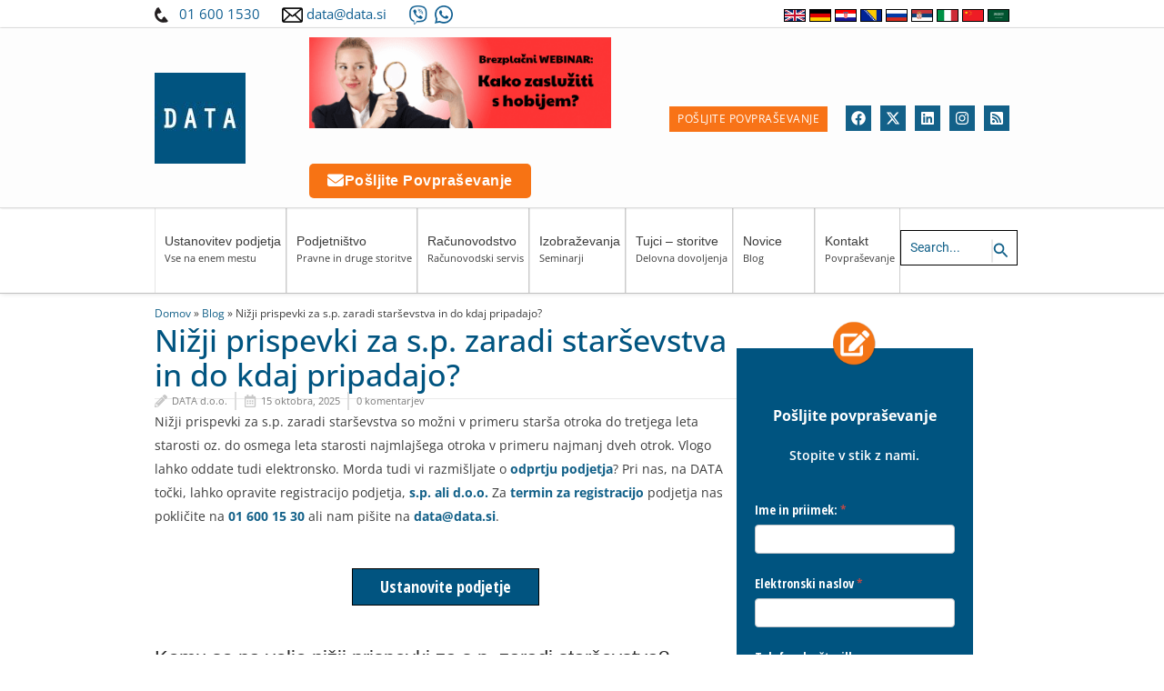

--- FILE ---
content_type: text/html; charset=UTF-8
request_url: https://data.si/blog/nizji-prispevki-za-sp/
body_size: 26096
content:
<!DOCTYPE html><html lang="sl-SI"><head><meta charset="UTF-8"><meta name="viewport" content="width=device-width, initial-scale=1"><link rel="stylesheet" media="print" onload="this.onload=null;this.media='all';" id="ao_optimized_gfonts" href="https://fonts.googleapis.com/css?family=Open+Sans%3A500%2C400%7COpen+Sans+Condensed:300,700%7COpen+Sans+Condensed:300,700&amp;display=swap"><link rel="profile" href="https://gmpg.org/xfn/11"> <script id="CookiebotConfiguration" type="application/json" data-cookieconsent="ignore">{
		"Frameworks": {
			"IABTCF2": {
				"AllowedVendors": [755, 1126],
				"AllowedGoogleACVendors": [89],
				"AllowedPurposes": [],
				"AllowedSpecialPurposes": [],
				"AllowedFeatures": [],
				"AllowedSpecialFeatures": [],
		"VendorRestrictions": [{"VendorId":1126,"DisallowPurposes":[]}]
			}
		}
	}</script> <script type="text/javascript" data-cookieconsent="ignore">window.dataLayer = window.dataLayer || [];

	function gtag() {
		dataLayer.
		push(arguments);
	}

	gtag("consent", "default", {
		ad_user_data: "denied",
		ad_personalization: "denied",
		ad_storage: "denied",
		analytics_storage: "denied",
		functionality_storage: "denied",
		personalization_storage: "denied",
		security_storage: "granted",
		wait_for_update: 500,
	});
	gtag("set", "ads_data_redaction", true);</script> <script type="text/javascript" data-cookieconsent="ignore">window ["gtag_enable_tcf_support"] = true;
		(function (w, d, s, l, i) {
		w[l] = w[l] || [];
		w[l].push({'gtm.start': new Date().getTime(), event: 'gtm.js'});
		var f = d.getElementsByTagName(s)[0], j = d.createElement(s), dl = l !== 'dataLayer' ? '&l=' + l : '';
		j.async = true;
		j.src = 'https://www.googletagmanager.com/gtm.js?id=' + i + dl;
		f.parentNode.insertBefore(j, f);
	})(
		window,
		document,
		'script',
		'dataLayer',
		'GTM-NLX2RQ'
	);</script> <script type="text/javascript"
		id="Cookiebot"
		src="https://consent.cookiebot.com/uc.js"
		data-implementation="wp"
		data-cbid="92d4b7af-8d16-4067-a760-6febed8523d5"
			data-framework="TCFv2.2"
						data-culture="SL"
				data-blockingmode="auto"
	></script> <meta name='robots' content='index, follow, max-image-preview:large, max-snippet:-1, max-video-preview:-1' /><link media="all" href="https://data.si/wp-content/cache/autoptimize/css/autoptimize_cbd34f751754ebd47cd50b197ebcca49.css" rel="stylesheet"><title>Nižji prispevki za s.p. zaradi starševstva in do kdaj pripadajo? - Data d.o.o.</title><meta name="description" content="Nižji prispevki za s.p. zaradi starševstva. Ni več potrebno na CSD, sedaj oddajo vloge lahko opravite kar elektronsko!" /><link rel="canonical" href="https://data.si/blog/nizji-prispevki-za-sp/" /><meta property="og:locale" content="sl_SI" /><meta property="og:type" content="article" /><meta property="og:title" content="Nižji prispevki za s.p. zaradi starševstva in do kdaj pripadajo?" /><meta property="og:description" content="Nižji prispevki za s.p. zaradi starševstva. Ni več potrebno na CSD, sedaj oddajo vloge lahko opravite kar elektronsko!" /><meta property="og:url" content="https://data.si/blog/nizji-prispevki-za-sp/" /><meta property="og:site_name" content="Data d.o.o." /><meta property="article:publisher" content="https://www.facebook.com/DATA.si/" /><meta property="article:published_time" content="2025-10-15T06:30:00+00:00" /><meta property="og:image" content="https://data.si/wp-content/uploads/2024/10/1760443148288-1200x628-1.jpg" /><meta property="og:image:width" content="1200" /><meta property="og:image:height" content="628" /><meta property="og:image:type" content="image/jpeg" /><meta name="author" content="DATA d.o.o." /><meta name="twitter:card" content="summary_large_image" /><meta name="twitter:creator" content="@Data_doo" /><meta name="twitter:site" content="@Data_doo" /><meta name="twitter:label1" content="Written by" /><meta name="twitter:data1" content="DATA d.o.o." /><meta name="twitter:label2" content="Est. reading time" /><meta name="twitter:data2" content="4 minute" /> <script type="application/ld+json" class="yoast-schema-graph">{"@context":"https://schema.org","@graph":[{"@type":"Article","@id":"https://data.si/blog/nizji-prispevki-za-sp/#article","isPartOf":{"@id":"https://data.si/blog/nizji-prispevki-za-sp/"},"author":{"name":"DATA d.o.o.","@id":"https://data.si/#/schema/person/9495701768d5119ae41dea03e9906aab"},"headline":"Nižji prispevki za s.p. zaradi starševstva in do kdaj pripadajo?","datePublished":"2025-10-15T06:30:00+00:00","mainEntityOfPage":{"@id":"https://data.si/blog/nizji-prispevki-za-sp/"},"wordCount":552,"commentCount":0,"publisher":{"@id":"https://data.si/#organization"},"image":{"@id":"https://data.si/blog/nizji-prispevki-za-sp/#primaryimage"},"thumbnailUrl":"https://data.si/wp-content/uploads/2024/10/1760443148288-1200x628-1.jpg","keywords":["prispevki s.p."],"articleSection":["Ustanovitev s.p."],"inLanguage":"sl-SI","potentialAction":[{"@type":"CommentAction","name":"Comment","target":["https://data.si/blog/nizji-prispevki-za-sp/#respond"]}]},{"@type":"WebPage","@id":"https://data.si/blog/nizji-prispevki-za-sp/","url":"https://data.si/blog/nizji-prispevki-za-sp/","name":"Nižji prispevki za s.p. zaradi starševstva in do kdaj pripadajo? - Data d.o.o.","isPartOf":{"@id":"https://data.si/#website"},"primaryImageOfPage":{"@id":"https://data.si/blog/nizji-prispevki-za-sp/#primaryimage"},"image":{"@id":"https://data.si/blog/nizji-prispevki-za-sp/#primaryimage"},"thumbnailUrl":"https://data.si/wp-content/uploads/2024/10/1760443148288-1200x628-1.jpg","datePublished":"2025-10-15T06:30:00+00:00","description":"Nižji prispevki za s.p. zaradi starševstva. Ni več potrebno na CSD, sedaj oddajo vloge lahko opravite kar elektronsko!","breadcrumb":{"@id":"https://data.si/blog/nizji-prispevki-za-sp/#breadcrumb"},"inLanguage":"sl-SI","potentialAction":[{"@type":"ReadAction","target":["https://data.si/blog/nizji-prispevki-za-sp/"]}]},{"@type":"ImageObject","inLanguage":"sl-SI","@id":"https://data.si/blog/nizji-prispevki-za-sp/#primaryimage","url":"https://data.si/wp-content/uploads/2024/10/1760443148288-1200x628-1.jpg","contentUrl":"https://data.si/wp-content/uploads/2024/10/1760443148288-1200x628-1.jpg","width":1200,"height":628,"caption":"nižji prispevki za s.p. zaradi starševstva"},{"@type":"BreadcrumbList","@id":"https://data.si/blog/nizji-prispevki-za-sp/#breadcrumb","itemListElement":[{"@type":"ListItem","position":1,"name":"Domov","item":"https://data.si/"},{"@type":"ListItem","position":2,"name":"Blog","item":"https://data.si/blog/"},{"@type":"ListItem","position":3,"name":"Nižji prispevki za s.p. zaradi starševstva in do kdaj pripadajo?"}]},{"@type":"WebSite","@id":"https://data.si/#website","url":"https://data.si/","name":"Data d.o.o.","description":"","publisher":{"@id":"https://data.si/#organization"},"potentialAction":[{"@type":"SearchAction","target":{"@type":"EntryPoint","urlTemplate":"https://data.si/?s={search_term_string}"},"query-input":{"@type":"PropertyValueSpecification","valueRequired":true,"valueName":"search_term_string"}}],"inLanguage":"sl-SI"},{"@type":"Organization","@id":"https://data.si/#organization","name":"Data d.o.o.","url":"https://data.si/","logo":{"@type":"ImageObject","inLanguage":"sl-SI","@id":"https://data.si/#/schema/logo/image/","url":"https://data.si/wp-content/uploads/2019/06/cropped-data-logo-512.jpg","contentUrl":"https://data.si/wp-content/uploads/2019/06/cropped-data-logo-512.jpg","width":512,"height":512,"caption":"Data d.o.o."},"image":{"@id":"https://data.si/#/schema/logo/image/"},"sameAs":["https://www.facebook.com/DATA.si/","https://x.com/Data_doo"]},{"@type":"Person","@id":"https://data.si/#/schema/person/9495701768d5119ae41dea03e9906aab","name":"DATA d.o.o.","url":"https://data.si/blog/author/data-d-o-o-6/"}]}</script> <link rel='dns-prefetch' href='//use.fontawesome.com' /><link href='https://fonts.gstatic.com' crossorigin='anonymous' rel='preconnect' /><link rel="alternate" type="application/rss+xml" title="Data d.o.o. &raquo; Vir" href="https://data.si/feed/" /><link rel="alternate" type="application/rss+xml" title="Data d.o.o. &raquo; Vir komentarjev" href="https://data.si/comments/feed/" /> <script id="wpp-js" src="https://data.si/wp-content/plugins/wordpress-popular-posts/assets/js/wpp.min.js?ver=7.3.1" data-sampling="1" data-sampling-rate="25" data-api-url="https://data.si/wp-json/wordpress-popular-posts" data-post-id="159957" data-token="433d6b87cd" data-lang="0" data-debug="0"></script> <link rel="alternate" type="application/rss+xml" title="Data d.o.o. &raquo; Nižji prispevki za s.p. zaradi starševstva in do kdaj pripadajo? Vir komentarjev" href="https://data.si/blog/nizji-prispevki-za-sp/feed/" /><link rel='stylesheet' id='wpsr_fa_icons-css' href='https://use.fontawesome.com/releases/v6.7.2/css/all.css' media='all' /><link rel='stylesheet' id='elementor-post-177245-css' href='https://data.si/wp-content/cache/autoptimize/css/autoptimize_single_125392cdcd592ed9764c0bdf3bf5e168.css' media='all' /><link rel='stylesheet' id='elementor-post-183709-css' href='https://data.si/wp-content/cache/autoptimize/css/autoptimize_single_0a335a0d9ba65734afac3c6553779272.css' media='all' /><link rel='stylesheet' id='elementor-gf-local-roboto-css' href='https://data.si/wp-content/cache/autoptimize/css/autoptimize_single_872783c98d5d581528491363ed5a7423.css' media='all' /><link rel='stylesheet' id='elementor-gf-local-robotoslab-css' href='https://data.si/wp-content/cache/autoptimize/css/autoptimize_single_fd39989a2f07fd5e411e0feec0495333.css' media='all' /><link rel='stylesheet' id='elementor-gf-local-opensans-css' href='https://data.si/wp-content/cache/autoptimize/css/autoptimize_single_246b423b839d61c94ed30c809d124858.css' media='all' /> <!--[if IE]> <script src="https://data.si/wp-content/themes/astra/assets/js/minified/flexibility.min.js" id="astra-flexibility-js"></script> <script id="astra-flexibility-js-after">flexibility(document.documentElement);</script> <![endif]--> <script src="https://data.si/wp-content/plugins/elementor/assets/lib/font-awesome/js/v4-shims.min.js" id="font-awesome-4-shim-js"></script> <link rel="https://api.w.org/" href="https://data.si/wp-json/" /><link rel="alternate" title="JSON" type="application/json" href="https://data.si/wp-json/wp/v2/posts/159957" /><link rel="EditURI" type="application/rsd+xml" title="RSD" href="https://data.si/xmlrpc.php?rsd" /><meta name="generator" content="WordPress 6.8.1" /><link rel='shortlink' href='https://data.si/?p=159957' /><link rel="alternate" title="oEmbed (JSON)" type="application/json+oembed" href="https://data.si/wp-json/oembed/1.0/embed?url=https%3A%2F%2Fdata.si%2Fblog%2Fnizji-prispevki-za-sp%2F" /><link rel="alternate" title="oEmbed (XML)" type="text/xml+oembed" href="https://data.si/wp-json/oembed/1.0/embed?url=https%3A%2F%2Fdata.si%2Fblog%2Fnizji-prispevki-za-sp%2F&#038;format=xml" /> <script async src="https://www.googletagmanager.com/gtag/js?id=AW-970120343"></script> <script>window ['gtag_enable_tcf_support'] = true;
  window.dataLayer = window.dataLayer || [];
  function gtag(){dataLayer.push(arguments);}
  gtag('js', new Date());

  gtag('config', 'AW-970120343');</script> <script async src="https://www.googletagmanager.com/gtag/js?id=AW-949775051"></script> <script>window ['gtag_enable_tcf_support'] = true;
  window.dataLayer = window.dataLayer || [];
  function gtag(){dataLayer.push(arguments);}
  gtag('js', new Date());

  gtag('config', 'AW-949775051');</script> <script async src="https://www.googletagmanager.com/gtag/js?id=G-RT1GZXMMWM"></script> <script>window.dataLayer = window.dataLayer || [];
  function gtag(){dataLayer.push(arguments);}
  gtag('js', new Date());

  gtag('config', 'G-RT1GZXMMWM');</script> <noscript><iframe src="https://www.googletagmanager.com/ns.html?id=GTM-NLX2RQ"
height="0" width="0" style="display:none;visibility:hidden"></iframe></noscript> <noscript><iframe src="//www.googletagmanager.com/ns.html?id=GTM-NLX2RQ"
height="0" width="0" style="display:none;visibility:hidden"></iframe></noscript> <script>(function(w,d,s,l,i){w[l]=w[l]||[];w[l].push({'gtm.start':
new Date().getTime(),event:'gtm.js'});var f=d.getElementsByTagName(s)[0],
j=d.createElement(s),dl=l!='dataLayer'?'&l='+l:'';j.async=true;j.src=
'//www.googletagmanager.com/gtm.js?id='+i+dl;f.parentNode.insertBefore(j,f);
})(window,document,'script','dataLayer','GTM-NLX2RQ');</script> <script>function gtag_report_conversion(url) {
  var callback = function () {
    if (typeof(url) != 'undefined') {
      window.location = url;
    }
  };
  gtag('event', 'conversion', {
      'send_to': 'AW-970120343/aGSkCNe3ouEDEJe5y84D',
      'event_callback': callback
  });
  return false;
}</script> <script type="text/javascript">adroll_adv_id = "24SK42NFZRH6TDPF6ITDX5"; adroll_pix_id = "GPS4LJ25JNDFFBQLYXEAYS"; adroll_version = "2.0";  (function(w, d, e, o, a) { w.__adroll_loaded = true; w.adroll = w.adroll || []; w.adroll.f = [ 'setProperties', 'identify', 'track', 'identify_email', 'get_cookie' ]; var roundtripUrl = "https://s.adroll.com/j/" + adroll_adv_id + "/roundtrip.js"; for (a = 0; a < w.adroll.f.length; a++) { w.adroll[w.adroll.f[a]] = w.adroll[w.adroll.f[a]] || (function(n) { return function() { w.adroll.push([ n, arguments ]) } })(w.adroll.f[a]) }  e = d.createElement('script'); o = d.getElementsByTagName('script')[0]; e.async = 1; e.src = roundtripUrl; o.parentNode.insertBefore(e, o); })(window, document); adroll.track("pageView");</script> <script>document.documentElement.className += " js";</script> <meta name="generator" content="Elementor 3.28.4; features: e_font_icon_svg, additional_custom_breakpoints, e_local_google_fonts; settings: css_print_method-external, google_font-enabled, font_display-swap"><link rel="icon" href="https://data.si/wp-content/uploads/2019/06/cropped-data-logo-512-100x100.jpg" sizes="32x32" /><link rel="icon" href="https://data.si/wp-content/uploads/2019/06/cropped-data-logo-512-300x300.jpg" sizes="192x192" /><link rel="apple-touch-icon" href="https://data.si/wp-content/uploads/2019/06/cropped-data-logo-512-300x300.jpg" /><meta name="msapplication-TileImage" content="https://data.si/wp-content/uploads/2019/06/cropped-data-logo-512-300x300.jpg" /></head><body data-rsssl=1 itemtype='https://schema.org/Blog' itemscope='itemscope' class="wp-singular post-template-default single single-post postid-159957 single-format-standard wp-custom-logo wp-theme-astra wp-child-theme-astra-child ast-desktop ast-page-builder-template ast-no-sidebar astra-4.10.1 group-blog ast-blog-single-style-1 ast-single-post ast-inherit-site-logo-transparent ast-hfb-header elementor-page-183709 ast-normal-title-enabled elementor-default elementor-kit-177245"> <a
 class="skip-link screen-reader-text"
 href="#content"
 title="Skip to content"> Skip to content</a><div
class="hfeed site" id="page"><header
 class="site-header header-main-layout-1 ast-primary-menu-enabled ast-hide-custom-menu-mobile ast-builder-menu-toggle-icon ast-mobile-header-inline" id="masthead" itemtype="https://schema.org/WPHeader" itemscope="itemscope" itemid="#masthead"		><div id="ast-desktop-header" data-toggle-type="dropdown"><div class="ast-above-header-wrap  "><div class="ast-above-header-bar ast-above-header  site-header-focus-item" data-section="section-above-header-builder"><div class="site-above-header-wrap ast-builder-grid-row-container site-header-focus-item ast-container" data-section="section-above-header-builder"><div class="ast-builder-grid-row ast-builder-grid-row-has-sides ast-builder-grid-row-no-center"><div class="site-header-above-section-left site-header-section ast-flex site-header-section-left"><div class="ast-builder-layout-element ast-flex site-header-focus-item ast-header-html-2" data-section="section-hb-html-2"><div class="ast-header-html inner-link-style-"><div class="ast-builder-html-element"><p><span style="color: #555555"><noscript><img class="alignnone wp-image-177484" src="https://data.si/wp-content/uploads/2024/12/Untitled-design-53.png" alt="" width="15" height="17" /></noscript><img class="lazyload alignnone wp-image-177484" src='data:image/svg+xml,%3Csvg%20xmlns=%22http://www.w3.org/2000/svg%22%20viewBox=%220%200%2015%2017%22%3E%3C/svg%3E' data-src="https://data.si/wp-content/uploads/2024/12/Untitled-design-53.png" alt="" width="15" height="17" /> <span style="color: #105f91">  <a style="color: #105f91" href="tel:0038616001530">01 600 1530</a>      <noscript><img class="alignnone wp-image-177488" src="https://data.si/wp-content/uploads/2024/12/email-300x225.png" alt="" width="23" height="17" /></noscript><img class="lazyload alignnone wp-image-177488" src='data:image/svg+xml,%3Csvg%20xmlns=%22http://www.w3.org/2000/svg%22%20viewBox=%220%200%2023%2017%22%3E%3C/svg%3E' data-src="https://data.si/wp-content/uploads/2024/12/email-300x225.png" alt="" width="23" height="17" /> <a style="color: #105f91" href="mailto:data@data.si">data@data.si</a>      <a style="color: #105f91" href="viber://chat?number=38665603069" aria-label="Contact us on Viber"><noscript><img loading="lazy" class="alignnone wp-image-177488" src="https://data.si/wp-content/uploads/2025/10/viber64.png" alt="Viber" width="21" height="21" /></noscript><img loading="lazy" class="lazyload alignnone wp-image-177488" src='data:image/svg+xml,%3Csvg%20xmlns=%22http://www.w3.org/2000/svg%22%20viewBox=%220%200%2021%2021%22%3E%3C/svg%3E' data-src="https://data.si/wp-content/uploads/2025/10/viber64.png" alt="Viber" width="21" height="21" /></a>  <a style="color: #105f91" href="https://wa.me/38665603069" aria-label="Contact us on WhatsApp" rel="nofollow" target="_blank"><noscript><img loading="lazy" class="alignnone wp-image-177488" src="https://data.si/wp-content/uploads/2025/10/whatsapp64.png" alt="WhatsApp" width="20" height="20" /></noscript><img loading="lazy" class="lazyload alignnone wp-image-177488" src='data:image/svg+xml,%3Csvg%20xmlns=%22http://www.w3.org/2000/svg%22%20viewBox=%220%200%2020%2020%22%3E%3C/svg%3E' data-src="https://data.si/wp-content/uploads/2025/10/whatsapp64.png" alt="WhatsApp" width="20" height="20" /></a></span></span></p></div></div></div></div><div class="site-header-above-section-right site-header-section ast-flex ast-grid-right-section"><div class="ast-builder-layout-element ast-flex site-header-focus-item ast-header-html-1" data-section="section-hb-html-1"><div class="ast-header-html inner-link-style-"><div class="ast-builder-html-element"><div style="gap: 10px"><a href="https://data.si/en/" target="_blank" rel="noopener"><noscript><img loading="lazy" class="alignnone" style="width: 24px;height: 14px;border: 1px solid black" title="English" src="https://flagpedia.net/data/flags/h80/gb.png" alt="Velika Britanija" width="160" height="80" /></noscript><img loading="lazy" class="lazyload alignnone" style="width: 24px;height: 14px;border: 1px solid black" title="English" src='data:image/svg+xml,%3Csvg%20xmlns=%22http://www.w3.org/2000/svg%22%20viewBox=%220%200%20160%2080%22%3E%3C/svg%3E' data-src="https://flagpedia.net/data/flags/h80/gb.png" alt="Velika Britanija" width="160" height="80" /></a> <a href="https://data.si/en/firmenregistrierung-in-slowenien-kostenlos/" target="_blank" rel="noopener"> <noscript><img style="width: 24px;height: 14px;border: 1px solid black" src="https://flagpedia.net/data/flags/h80/de.png" alt="Nemačka" /></noscript><img class="lazyload" style="width: 24px;height: 14px;border: 1px solid black" src='data:image/svg+xml,%3Csvg%20xmlns=%22http://www.w3.org/2000/svg%22%20viewBox=%220%200%20210%20140%22%3E%3C/svg%3E' data-src="https://flagpedia.net/data/flags/h80/de.png" alt="Nemačka" /></a> <a href="https://data.si/hr/" target="_blank" rel="noopener"> <noscript><img style="width: 24px;height: 14px;border: 1px solid black" src="https://flagpedia.net/data/flags/h80/hr.png" alt="Hrvatska" /></noscript><img class="lazyload" style="width: 24px;height: 14px;border: 1px solid black" src='data:image/svg+xml,%3Csvg%20xmlns=%22http://www.w3.org/2000/svg%22%20viewBox=%220%200%20210%20140%22%3E%3C/svg%3E' data-src="https://flagpedia.net/data/flags/h80/hr.png" alt="Hrvatska" /></a> <a href="https://www.data.si/bih/" target="_blank" rel="noopener"> <noscript><img style="width: 24px;height: 14px;border: 1px solid black" src="https://flagpedia.net/data/flags/h80/ba.png" alt="Bosna i Hercegovina" /></noscript><img class="lazyload" style="width: 24px;height: 14px;border: 1px solid black" src='data:image/svg+xml,%3Csvg%20xmlns=%22http://www.w3.org/2000/svg%22%20viewBox=%220%200%20210%20140%22%3E%3C/svg%3E' data-src="https://flagpedia.net/data/flags/h80/ba.png" alt="Bosna i Hercegovina" /></a> <a href="https://business-europe.ru/" target="_blank" rel="noopener"><noscript><img style="width: 24px;height: 14px;border: 1px solid black" src="https://flagpedia.net/data/flags/h80/ru.png" alt="Rusija" /></noscript><img class="lazyload" style="width: 24px;height: 14px;border: 1px solid black" src='data:image/svg+xml,%3Csvg%20xmlns=%22http://www.w3.org/2000/svg%22%20viewBox=%220%200%20210%20140%22%3E%3C/svg%3E' data-src="https://flagpedia.net/data/flags/h80/ru.png" alt="Rusija" /> </a><a href="https://data.si/srb/" target="_blank" rel="noopener"><noscript><img style="width: 24px;height: 14px;border: 1px solid black" src="https://flagpedia.net/data/flags/h80/rs.png" alt="Srbija" /></noscript><img class="lazyload" style="width: 24px;height: 14px;border: 1px solid black" src='data:image/svg+xml,%3Csvg%20xmlns=%22http://www.w3.org/2000/svg%22%20viewBox=%220%200%20210%20140%22%3E%3C/svg%3E' data-src="https://flagpedia.net/data/flags/h80/rs.png" alt="Srbija" /> </a><a href="https://data.si/en/imprenditori-stranieri" target="_blank" rel="noopener"><noscript><img style="width: 24px;height: 14px;border: 1px solid black" src="https://flagpedia.net/data/flags/h80/it.png" alt="Italija" /></noscript><img class="lazyload" style="width: 24px;height: 14px;border: 1px solid black" src='data:image/svg+xml,%3Csvg%20xmlns=%22http://www.w3.org/2000/svg%22%20viewBox=%220%200%20210%20140%22%3E%3C/svg%3E' data-src="https://flagpedia.net/data/flags/h80/it.png" alt="Italija" /> </a> <a href="https://data.si/en/%E5%A4%96%E5%9B%BD%E4%BC%81%E4%B8%9A%E5%AE%B6-2/" target="_blank" rel="noopener"> <noscript><img style="width: 24px;height: 14px;border: 1px solid black" src="https://flagpedia.net/data/flags/h80/cn.png" alt="Kina" /></noscript><img class="lazyload" style="width: 24px;height: 14px;border: 1px solid black" src='data:image/svg+xml,%3Csvg%20xmlns=%22http://www.w3.org/2000/svg%22%20viewBox=%220%200%20210%20140%22%3E%3C/svg%3E' data-src="https://flagpedia.net/data/flags/h80/cn.png" alt="Kina" /> </a> <a href="https://data.si/en/%D8%B1%D8%AC%D8%A7%D9%84-%D8%A7%D9%84%D8%A3%D8%B9%D9%85%D8%A7%D9%84-%D8%A7%D9%84%D8%A3%D8%AC%D8%A7%D9%86%D8%A8/" target="_blank" rel="noopener"> <noscript><img style="width: 24px;height: 14px;border: 1px solid black" src="https://flagpedia.net/data/flags/h80/sa.png" alt="Saudijska Arabija" /></noscript><img class="lazyload" style="width: 24px;height: 14px;border: 1px solid black" src='data:image/svg+xml,%3Csvg%20xmlns=%22http://www.w3.org/2000/svg%22%20viewBox=%220%200%20210%20140%22%3E%3C/svg%3E' data-src="https://flagpedia.net/data/flags/h80/sa.png" alt="Saudijska Arabija" /></a></div></div></div></div></div></div></div></div></div><div class="ast-main-header-wrap main-header-bar-wrap "><div class="ast-primary-header-bar ast-primary-header main-header-bar site-header-focus-item" data-section="section-primary-header-builder"><div class="site-primary-header-wrap ast-builder-grid-row-container site-header-focus-item ast-container" data-section="section-primary-header-builder"><div class="ast-builder-grid-row ast-builder-grid-row-has-sides ast-builder-grid-row-no-center"><div class="site-header-primary-section-left site-header-section ast-flex site-header-section-left"><div class="ast-builder-layout-element ast-flex site-header-focus-item" data-section="title_tagline"><div
 class="site-branding ast-site-identity" itemtype="https://schema.org/Organization" itemscope="itemscope"				> <span class="site-logo-img"><a href="https://data.si/" class="custom-logo-link" rel="home"><noscript><img loading="lazy" width="100" height="100" src="https://data.si/wp-content/uploads/2019/06/cropped-data-logo-512-100x100.jpg" class="custom-logo" alt="Data d.o.o." decoding="async" srcset="https://data.si/wp-content/uploads/2019/06/cropped-data-logo-512-100x100.jpg 100w, https://data.si/wp-content/uploads/2019/06/cropped-data-logo-512-300x300.jpg 300w, https://data.si/wp-content/uploads/2019/06/cropped-data-logo-512.jpg 512w" sizes="(max-width: 100px) 100vw, 100px" /></noscript><img loading="lazy" width="100" height="100" src='data:image/svg+xml,%3Csvg%20xmlns=%22http://www.w3.org/2000/svg%22%20viewBox=%220%200%20100%20100%22%3E%3C/svg%3E' data-src="https://data.si/wp-content/uploads/2019/06/cropped-data-logo-512-100x100.jpg" class="lazyload custom-logo" alt="Data d.o.o." decoding="async" data-srcset="https://data.si/wp-content/uploads/2019/06/cropped-data-logo-512-100x100.jpg 100w, https://data.si/wp-content/uploads/2019/06/cropped-data-logo-512-300x300.jpg 300w, https://data.si/wp-content/uploads/2019/06/cropped-data-logo-512.jpg 512w" data-sizes="(max-width: 100px) 100vw, 100px" /></a></span></div></div><aside
 class="header-widget-area widget-area site-header-focus-item header-widget-area-inner" data-section="sidebar-widgets-header-widget-2" aria-label="Header Widget 2"		><section id="custom_html-5" class="widget_text widget widget_custom_html"><div class="textwidget custom-html-widget"><div class="slider"><div class="slides"> <a href="https://data.si/podjetniske-storitve/pravno-svetovanje/" target="_blank" class="slide1"> <noscript><img src="https://data.si/wp-content/uploads/2025/07/banner2.jpg" alt="Slide 1"></noscript><img class="lazyload" src='data:image/svg+xml,%3Csvg%20xmlns=%22http://www.w3.org/2000/svg%22%20viewBox=%220%200%20210%20140%22%3E%3C/svg%3E' data-src="https://data.si/wp-content/uploads/2025/07/banner2.jpg" alt="Slide 1"> </a> <a href="https://data.si/blog/novi_seminarji/zasluzi-denar-s-svojim-hobijem-ali-idejo/" target="_blank" class="slide2"> <noscript><img src="https://data.si/wp-content/uploads/2025/07/banner1.png" alt="Slide 2"></noscript><img class="lazyload" src='data:image/svg+xml,%3Csvg%20xmlns=%22http://www.w3.org/2000/svg%22%20viewBox=%220%200%20210%20140%22%3E%3C/svg%3E' data-src="https://data.si/wp-content/uploads/2025/07/banner1.png" alt="Slide 2"> </a></div></div></div></section><section id="block-11" class="widget widget_block"><button style="background-color: #f77314; color: white; border: none; padding: 10px 20px; font-size: 16px; border-radius: 5px; cursor: pointer; display: flex; align-items: center; gap: 10px;"> <i class="fa fa-envelope" style="font-size: 18px;"></i> Pošljite povpraševanje </button></section></aside></div><div class="site-header-primary-section-right site-header-section ast-flex ast-grid-right-section"><div class="ast-builder-layout-element ast-flex site-header-focus-item ast-header-button-1" data-section="section-hb-button-1"><div class="ast-builder-button-wrap ast-builder-button-size-"><a class="ast-custom-button-link" href="https://data.si/kontakt/" target="_self" ><div class=ast-custom-button>Pošljite povpraševanje</div></a><a class="menu-link" href="https://data.si/kontakt/" target="_self" >Pošljite povpraševanje</a></div></div><div class="ast-builder-layout-element ast-flex site-header-focus-item" data-section="section-hb-social-icons-1"><div class="ast-header-social-1-wrap ast-header-social-wrap"><div class="header-social-inner-wrap element-social-inner-wrap social-show-label-false ast-social-color-type-custom ast-social-stack-none ast-social-element-style-filled"><a href="https://www.facebook.com/DATA.si/" aria-label="Facebook" target="_blank" rel="noopener noreferrer" style="--color: #557dbc; --background-color: transparent;" class="ast-builder-social-element ast-inline-flex ast-facebook header-social-item"><span aria-hidden="true" class="ahfb-svg-iconset ast-inline-flex svg-baseline"><svg xmlns='http://www.w3.org/2000/svg' viewBox='0 0 512 512'><path d='M504 256C504 119 393 8 256 8S8 119 8 256c0 123.78 90.69 226.38 209.25 245V327.69h-63V256h63v-54.64c0-62.15 37-96.48 93.67-96.48 27.14 0 55.52 4.84 55.52 4.84v61h-31.28c-30.8 0-40.41 19.12-40.41 38.73V256h68.78l-11 71.69h-57.78V501C413.31 482.38 504 379.78 504 256z'></path></svg></span></a><a href="https://twitter.com/Data_doo/" aria-label="Twitter" target="_blank" rel="noopener noreferrer" style="--color: #7acdee; --background-color: transparent;" class="ast-builder-social-element ast-inline-flex ast-twitter header-social-item"><span aria-hidden="true" class="ahfb-svg-iconset ast-inline-flex svg-baseline"><svg xmlns='http://www.w3.org/2000/svg' viewBox='0 0 24 24'><path d='M18.244 2.25H21.552L14.325 10.51L22.827 21.75H16.17L10.956 14.933L4.99 21.75H1.68L9.41 12.915L1.254 2.25H8.08L12.793 8.481L18.244 2.25ZM17.083 19.77H18.916L7.084 4.126H5.117L17.083 19.77Z'/></svg></span></a><a href="https://www.linkedin.com/company/data-d-o-o-/" aria-label="Linkedin" target="_blank" rel="noopener noreferrer" style="--color: #1c86c6; --background-color: transparent;" class="ast-builder-social-element ast-inline-flex ast-linkedin header-social-item"><span aria-hidden="true" class="ahfb-svg-iconset ast-inline-flex svg-baseline"><svg xmlns='http://www.w3.org/2000/svg' viewBox='0 0 448 512'><path d='M416 32H31.9C14.3 32 0 46.5 0 64.3v383.4C0 465.5 14.3 480 31.9 480H416c17.6 0 32-14.5 32-32.3V64.3c0-17.8-14.4-32.3-32-32.3zM135.4 416H69V202.2h66.5V416zm-33.2-243c-21.3 0-38.5-17.3-38.5-38.5S80.9 96 102.2 96c21.2 0 38.5 17.3 38.5 38.5 0 21.3-17.2 38.5-38.5 38.5zm282.1 243h-66.4V312c0-24.8-.5-56.7-34.5-56.7-34.6 0-39.9 27-39.9 54.9V416h-66.4V202.2h63.7v29.2h.9c8.9-16.8 30.6-34.5 62.9-34.5 67.2 0 79.7 44.3 79.7 101.9V416z'></path></svg></span></a><a href="https://www.instagram.com/data_podjetje/" aria-label="Instagram" target="_blank" rel="noopener noreferrer" style="--color: #8a3ab9; --background-color: transparent;" class="ast-builder-social-element ast-inline-flex ast-instagram header-social-item"><span aria-hidden="true" class="ahfb-svg-iconset ast-inline-flex svg-baseline"><svg xmlns='http://www.w3.org/2000/svg' viewBox='0 0 448 512'><path d='M224.1 141c-63.6 0-114.9 51.3-114.9 114.9s51.3 114.9 114.9 114.9S339 319.5 339 255.9 287.7 141 224.1 141zm0 189.6c-41.1 0-74.7-33.5-74.7-74.7s33.5-74.7 74.7-74.7 74.7 33.5 74.7 74.7-33.6 74.7-74.7 74.7zm146.4-194.3c0 14.9-12 26.8-26.8 26.8-14.9 0-26.8-12-26.8-26.8s12-26.8 26.8-26.8 26.8 12 26.8 26.8zm76.1 27.2c-1.7-35.9-9.9-67.7-36.2-93.9-26.2-26.2-58-34.4-93.9-36.2-37-2.1-147.9-2.1-184.9 0-35.8 1.7-67.6 9.9-93.9 36.1s-34.4 58-36.2 93.9c-2.1 37-2.1 147.9 0 184.9 1.7 35.9 9.9 67.7 36.2 93.9s58 34.4 93.9 36.2c37 2.1 147.9 2.1 184.9 0 35.9-1.7 67.7-9.9 93.9-36.2 26.2-26.2 34.4-58 36.2-93.9 2.1-37 2.1-147.8 0-184.8zM398.8 388c-7.8 19.6-22.9 34.7-42.6 42.6-29.5 11.7-99.5 9-132.1 9s-102.7 2.6-132.1-9c-19.6-7.8-34.7-22.9-42.6-42.6-11.7-29.5-9-99.5-9-132.1s-2.6-102.7 9-132.1c7.8-19.6 22.9-34.7 42.6-42.6 29.5-11.7 99.5-9 132.1-9s102.7-2.6 132.1 9c19.6 7.8 34.7 22.9 42.6 42.6 11.7 29.5 9 99.5 9 132.1s2.7 102.7-9 132.1z'></path></svg></span></a><a href="https://data.si/feed/" aria-label="RSS" target="_blank" rel="noopener noreferrer" style="--color: #f09124; --background-color: transparent;" class="ast-builder-social-element ast-inline-flex ast-rss header-social-item"><span aria-hidden="true" class="ahfb-svg-iconset ast-inline-flex svg-baseline"><svg xmlns='http://www.w3.org/2000/svg' viewBox='0 0 448 512'><path d='M400 32H48C21.49 32 0 53.49 0 80v352c0 26.51 21.49 48 48 48h352c26.51 0 48-21.49 48-48V80c0-26.51-21.49-48-48-48zM112 416c-26.51 0-48-21.49-48-48s21.49-48 48-48 48 21.49 48 48-21.49 48-48 48zm157.533 0h-34.335c-6.011 0-11.051-4.636-11.442-10.634-5.214-80.05-69.243-143.92-149.123-149.123-5.997-.39-10.633-5.431-10.633-11.441v-34.335c0-6.535 5.468-11.777 11.994-11.425 110.546 5.974 198.997 94.536 204.964 204.964.352 6.526-4.89 11.994-11.425 11.994zm103.027 0h-34.334c-6.161 0-11.175-4.882-11.427-11.038-5.598-136.535-115.204-246.161-251.76-251.76C68.882 152.949 64 147.935 64 141.774V107.44c0-6.454 5.338-11.664 11.787-11.432 167.83 6.025 302.21 141.191 308.205 308.205.232 6.449-4.978 11.787-11.432 11.787z'></path></svg></span></a></div></div></div></div></div></div></div></div><div class="ast-below-header-wrap  "><div class="ast-below-header-bar ast-below-header  site-header-focus-item" data-section="section-below-header-builder"><div class="site-below-header-wrap ast-builder-grid-row-container site-header-focus-item ast-container" data-section="section-below-header-builder"><div class="ast-builder-grid-row ast-builder-grid-row-has-sides ast-builder-grid-row-no-center"><div class="site-header-below-section-left site-header-section ast-flex site-header-section-left"><div class="ast-builder-menu-1 ast-builder-menu ast-flex ast-builder-menu-1-focus-item ast-builder-layout-element site-header-focus-item" data-section="section-hb-menu-1"><div class="ast-main-header-bar-alignment"><div class="main-header-bar-navigation"><nav class="site-navigation ast-flex-grow-1 navigation-accessibility site-header-focus-item" id="primary-site-navigation-desktop" aria-label="Site Navigation: Menu" itemtype="https://schema.org/SiteNavigationElement" itemscope="itemscope"><div class="main-navigation ast-inline-flex"><ul id="ast-hf-menu-1" class="main-header-menu ast-menu-shadow ast-nav-menu ast-flex  submenu-with-border ast-menu-hover-style-overline  stack-on-mobile"><li id="menu-item-178930" class="menu-item menu-item-type-custom menu-item-object-custom menu-item-has-children menu-item-178930"><a aria-expanded="false" href="https://data.si/ustanovitev-podjetja/" class="menu-link">Ustanovitev podjetja<p style="font-size:11px; margin-top:-35px;"> Vse na enem mestu</p><span role="application" class="dropdown-menu-toggle ast-header-navigation-arrow" tabindex="0" aria-expanded="false" aria-label="Menu Toggle" ><span class="ast-icon icon-arrow"><svg class="ast-arrow-svg" xmlns="http://www.w3.org/2000/svg" xmlns:xlink="http://www.w3.org/1999/xlink" version="1.1" x="0px" y="0px" width="26px" height="16.043px" viewBox="57 35.171 26 16.043" enable-background="new 57 35.171 26 16.043" xml:space="preserve"> <path d="M57.5,38.193l12.5,12.5l12.5-12.5l-2.5-2.5l-10,10l-10-10L57.5,38.193z" /> </svg></span></span></a><button class="ast-menu-toggle" aria-expanded="false"><span class="screen-reader-text">Menu Toggle</span><span class="ast-icon icon-arrow"><svg class="ast-arrow-svg" xmlns="http://www.w3.org/2000/svg" xmlns:xlink="http://www.w3.org/1999/xlink" version="1.1" x="0px" y="0px" width="26px" height="16.043px" viewBox="57 35.171 26 16.043" enable-background="new 57 35.171 26 16.043" xml:space="preserve"> <path d="M57.5,38.193l12.5,12.5l12.5-12.5l-2.5-2.5l-10,10l-10-10L57.5,38.193z" /> </svg></span></button><ul class="sub-menu"><li id="menu-item-56215" class="menu-item menu-item-type-post_type menu-item-object-page menu-item-56215"><a href="https://data.si/ustanovitev-podjetja/ustanovitev-d-o-o/pred-registracijo/s-p-ali-d-o-o/" class="menu-link"><span class="ast-icon icon-arrow"><svg class="ast-arrow-svg" xmlns="http://www.w3.org/2000/svg" xmlns:xlink="http://www.w3.org/1999/xlink" version="1.1" x="0px" y="0px" width="26px" height="16.043px" viewBox="57 35.171 26 16.043" enable-background="new 57 35.171 26 16.043" xml:space="preserve"> <path d="M57.5,38.193l12.5,12.5l12.5-12.5l-2.5-2.5l-10,10l-10-10L57.5,38.193z" /> </svg></span>S.p. ali d.o.o.</a></li><li id="menu-item-787" class="menu-item menu-item-type-post_type menu-item-object-page menu-item-787"><a href="https://data.si/ustanovitev-podjetja/ustanovitev-s-p/" class="menu-link"><span class="ast-icon icon-arrow"><svg class="ast-arrow-svg" xmlns="http://www.w3.org/2000/svg" xmlns:xlink="http://www.w3.org/1999/xlink" version="1.1" x="0px" y="0px" width="26px" height="16.043px" viewBox="57 35.171 26 16.043" enable-background="new 57 35.171 26 16.043" xml:space="preserve"> <path d="M57.5,38.193l12.5,12.5l12.5-12.5l-2.5-2.5l-10,10l-10-10L57.5,38.193z" /> </svg></span>Ustanovitev s.p.</a></li><li id="menu-item-53261" class="menu-item menu-item-type-post_type menu-item-object-page menu-item-53261"><a href="https://data.si/popoldanski-s-p/" class="menu-link"><span class="ast-icon icon-arrow"><svg class="ast-arrow-svg" xmlns="http://www.w3.org/2000/svg" xmlns:xlink="http://www.w3.org/1999/xlink" version="1.1" x="0px" y="0px" width="26px" height="16.043px" viewBox="57 35.171 26 16.043" enable-background="new 57 35.171 26 16.043" xml:space="preserve"> <path d="M57.5,38.193l12.5,12.5l12.5-12.5l-2.5-2.5l-10,10l-10-10L57.5,38.193z" /> </svg></span>Popoldanski s.p.</a></li><li id="menu-item-644" class="menu-item menu-item-type-post_type menu-item-object-page menu-item-644"><a href="https://data.si/ustanovitev-podjetja/ustanovitev-d-o-o/" class="menu-link"><span class="ast-icon icon-arrow"><svg class="ast-arrow-svg" xmlns="http://www.w3.org/2000/svg" xmlns:xlink="http://www.w3.org/1999/xlink" version="1.1" x="0px" y="0px" width="26px" height="16.043px" viewBox="57 35.171 26 16.043" enable-background="new 57 35.171 26 16.043" xml:space="preserve"> <path d="M57.5,38.193l12.5,12.5l12.5-12.5l-2.5-2.5l-10,10l-10-10L57.5,38.193z" /> </svg></span>Ustanovitev d.o.o.</a></li></ul></li><li id="menu-item-25280" class="menu-item menu-item-type-post_type menu-item-object-page menu-item-has-children menu-item-25280"><a aria-expanded="false" href="https://data.si/podjetniske-storitve/" title="Podjetništvo" class="menu-link">Podjetništvo<p style="font-size:11px; margin-top:-35px;"> Pravne in druge storitve</p><span role="application" class="dropdown-menu-toggle ast-header-navigation-arrow" tabindex="0" aria-expanded="false" aria-label="Menu Toggle" ><span class="ast-icon icon-arrow"><svg class="ast-arrow-svg" xmlns="http://www.w3.org/2000/svg" xmlns:xlink="http://www.w3.org/1999/xlink" version="1.1" x="0px" y="0px" width="26px" height="16.043px" viewBox="57 35.171 26 16.043" enable-background="new 57 35.171 26 16.043" xml:space="preserve"> <path d="M57.5,38.193l12.5,12.5l12.5-12.5l-2.5-2.5l-10,10l-10-10L57.5,38.193z" /> </svg></span></span></a><button class="ast-menu-toggle" aria-expanded="false"><span class="screen-reader-text">Menu Toggle</span><span class="ast-icon icon-arrow"><svg class="ast-arrow-svg" xmlns="http://www.w3.org/2000/svg" xmlns:xlink="http://www.w3.org/1999/xlink" version="1.1" x="0px" y="0px" width="26px" height="16.043px" viewBox="57 35.171 26 16.043" enable-background="new 57 35.171 26 16.043" xml:space="preserve"> <path d="M57.5,38.193l12.5,12.5l12.5-12.5l-2.5-2.5l-10,10l-10-10L57.5,38.193z" /> </svg></span></button><ul class="sub-menu"><li id="menu-item-33063" class="menu-item menu-item-type-custom menu-item-object-custom menu-item-33063"><a href="https://data.si/podjetniske-storitve/pravno-svetovanje/" class="menu-link"><span class="ast-icon icon-arrow"><svg class="ast-arrow-svg" xmlns="http://www.w3.org/2000/svg" xmlns:xlink="http://www.w3.org/1999/xlink" version="1.1" x="0px" y="0px" width="26px" height="16.043px" viewBox="57 35.171 26 16.043" enable-background="new 57 35.171 26 16.043" xml:space="preserve"> <path d="M57.5,38.193l12.5,12.5l12.5-12.5l-2.5-2.5l-10,10l-10-10L57.5,38.193z" /> </svg></span>Pravno svetovanje</a></li><li id="menu-item-993" class="menu-item menu-item-type-post_type menu-item-object-page menu-item-993"><a href="https://data.si/podjetniske-storitve/podjetnisko-svetovanje/" class="menu-link"><span class="ast-icon icon-arrow"><svg class="ast-arrow-svg" xmlns="http://www.w3.org/2000/svg" xmlns:xlink="http://www.w3.org/1999/xlink" version="1.1" x="0px" y="0px" width="26px" height="16.043px" viewBox="57 35.171 26 16.043" enable-background="new 57 35.171 26 16.043" xml:space="preserve"> <path d="M57.5,38.193l12.5,12.5l12.5-12.5l-2.5-2.5l-10,10l-10-10L57.5,38.193z" /> </svg></span>Podjetniško svetovanje</a></li><li id="menu-item-33062" class="menu-item menu-item-type-custom menu-item-object-custom menu-item-33062"><a href="https://data.si/podjetniske-storitve/davcno-svetovanje/" class="menu-link"><span class="ast-icon icon-arrow"><svg class="ast-arrow-svg" xmlns="http://www.w3.org/2000/svg" xmlns:xlink="http://www.w3.org/1999/xlink" version="1.1" x="0px" y="0px" width="26px" height="16.043px" viewBox="57 35.171 26 16.043" enable-background="new 57 35.171 26 16.043" xml:space="preserve"> <path d="M57.5,38.193l12.5,12.5l12.5-12.5l-2.5-2.5l-10,10l-10-10L57.5,38.193z" /> </svg></span>Davčno svetovanje</a></li><li id="menu-item-33157" class="menu-item menu-item-type-post_type menu-item-object-page menu-item-33157"><a href="https://data.si/podjetniske-storitve/racunovodsko-svetovanje/" class="menu-link"><span class="ast-icon icon-arrow"><svg class="ast-arrow-svg" xmlns="http://www.w3.org/2000/svg" xmlns:xlink="http://www.w3.org/1999/xlink" version="1.1" x="0px" y="0px" width="26px" height="16.043px" viewBox="57 35.171 26 16.043" enable-background="new 57 35.171 26 16.043" xml:space="preserve"> <path d="M57.5,38.193l12.5,12.5l12.5-12.5l-2.5-2.5l-10,10l-10-10L57.5,38.193z" /> </svg></span>Računovodsko svetovanje</a></li><li id="menu-item-33148" class="menu-item menu-item-type-post_type menu-item-object-page menu-item-33148"><a href="https://data.si/podjetniske-storitve/financno-svetovanje/" class="menu-link"><span class="ast-icon icon-arrow"><svg class="ast-arrow-svg" xmlns="http://www.w3.org/2000/svg" xmlns:xlink="http://www.w3.org/1999/xlink" version="1.1" x="0px" y="0px" width="26px" height="16.043px" viewBox="57 35.171 26 16.043" enable-background="new 57 35.171 26 16.043" xml:space="preserve"> <path d="M57.5,38.193l12.5,12.5l12.5-12.5l-2.5-2.5l-10,10l-10-10L57.5,38.193z" /> </svg></span>Finančno svetovanje</a></li><li id="menu-item-33066" class="hide menu-item menu-item-type-custom menu-item-object-custom menu-item-33066"><a href="https://data.si/podjetniske-storitve/marketinsko-svetovanje-in-spletni-nastop/" class="menu-link"><span class="ast-icon icon-arrow"><svg class="ast-arrow-svg" xmlns="http://www.w3.org/2000/svg" xmlns:xlink="http://www.w3.org/1999/xlink" version="1.1" x="0px" y="0px" width="26px" height="16.043px" viewBox="57 35.171 26 16.043" enable-background="new 57 35.171 26 16.043" xml:space="preserve"> <path d="M57.5,38.193l12.5,12.5l12.5-12.5l-2.5-2.5l-10,10l-10-10L57.5,38.193z" /> </svg></span>Marketing in spletni nastop</a></li><li id="menu-item-33067" class="menu-item menu-item-type-custom menu-item-object-custom menu-item-33067"><a href="https://data.si/podjetniske-storitve/kadrovsko-svetovanje/" class="menu-link"><span class="ast-icon icon-arrow"><svg class="ast-arrow-svg" xmlns="http://www.w3.org/2000/svg" xmlns:xlink="http://www.w3.org/1999/xlink" version="1.1" x="0px" y="0px" width="26px" height="16.043px" viewBox="57 35.171 26 16.043" enable-background="new 57 35.171 26 16.043" xml:space="preserve"> <path d="M57.5,38.193l12.5,12.5l12.5-12.5l-2.5-2.5l-10,10l-10-10L57.5,38.193z" /> </svg></span>Kadrovsko svetovanje</a></li><li id="menu-item-53290" class="hide menu-item menu-item-type-post_type menu-item-object-page menu-item-53290"><a href="https://data.si/svetovanje-pri-vstopu-na-tuje-trge/" class="menu-link"><span class="ast-icon icon-arrow"><svg class="ast-arrow-svg" xmlns="http://www.w3.org/2000/svg" xmlns:xlink="http://www.w3.org/1999/xlink" version="1.1" x="0px" y="0px" width="26px" height="16.043px" viewBox="57 35.171 26 16.043" enable-background="new 57 35.171 26 16.043" xml:space="preserve"> <path d="M57.5,38.193l12.5,12.5l12.5-12.5l-2.5-2.5l-10,10l-10-10L57.5,38.193z" /> </svg></span>Svetovanje pri vstopu na tuje trge</a></li><li id="menu-item-995" class="menu-item menu-item-type-post_type menu-item-object-page menu-item-995"><a href="https://data.si/podjetniske-storitve/virtualna-pisarna/" class="menu-link"><span class="ast-icon icon-arrow"><svg class="ast-arrow-svg" xmlns="http://www.w3.org/2000/svg" xmlns:xlink="http://www.w3.org/1999/xlink" version="1.1" x="0px" y="0px" width="26px" height="16.043px" viewBox="57 35.171 26 16.043" enable-background="new 57 35.171 26 16.043" xml:space="preserve"> <path d="M57.5,38.193l12.5,12.5l12.5-12.5l-2.5-2.5l-10,10l-10-10L57.5,38.193z" /> </svg></span>Virtualna pisarna</a></li></ul></li><li id="menu-item-866" class="menu-item menu-item-type-post_type menu-item-object-page menu-item-has-children menu-item-866"><a aria-expanded="false" href="https://data.si/racunovodski-servis/" title="Računovodstvo" class="menu-link">Računovodstvo<p style="font-size:11px; margin-top:-35px;"> Računovodski servis</p><span role="application" class="dropdown-menu-toggle ast-header-navigation-arrow" tabindex="0" aria-expanded="false" aria-label="Menu Toggle" ><span class="ast-icon icon-arrow"><svg class="ast-arrow-svg" xmlns="http://www.w3.org/2000/svg" xmlns:xlink="http://www.w3.org/1999/xlink" version="1.1" x="0px" y="0px" width="26px" height="16.043px" viewBox="57 35.171 26 16.043" enable-background="new 57 35.171 26 16.043" xml:space="preserve"> <path d="M57.5,38.193l12.5,12.5l12.5-12.5l-2.5-2.5l-10,10l-10-10L57.5,38.193z" /> </svg></span></span></a><button class="ast-menu-toggle" aria-expanded="false"><span class="screen-reader-text">Menu Toggle</span><span class="ast-icon icon-arrow"><svg class="ast-arrow-svg" xmlns="http://www.w3.org/2000/svg" xmlns:xlink="http://www.w3.org/1999/xlink" version="1.1" x="0px" y="0px" width="26px" height="16.043px" viewBox="57 35.171 26 16.043" enable-background="new 57 35.171 26 16.043" xml:space="preserve"> <path d="M57.5,38.193l12.5,12.5l12.5-12.5l-2.5-2.5l-10,10l-10-10L57.5,38.193z" /> </svg></span></button><ul class="sub-menu"><li id="menu-item-25277" class="menu-item menu-item-type-post_type menu-item-object-page menu-item-25277"><a href="https://data.si/racunovodski-servis/" title="Računovodski servis &#8211; računovodstvo in davki" class="menu-link"><span class="ast-icon icon-arrow"><svg class="ast-arrow-svg" xmlns="http://www.w3.org/2000/svg" xmlns:xlink="http://www.w3.org/1999/xlink" version="1.1" x="0px" y="0px" width="26px" height="16.043px" viewBox="57 35.171 26 16.043" enable-background="new 57 35.171 26 16.043" xml:space="preserve"> <path d="M57.5,38.193l12.5,12.5l12.5-12.5l-2.5-2.5l-10,10l-10-10L57.5,38.193z" /> </svg></span>Računovodski servis – Računovodstvo Data</a></li><li id="menu-item-56680" class="menu-item menu-item-type-post_type menu-item-object-page menu-item-56680"><a href="https://data.si/vodenje-poslovnih-knjig-za-normirance/" class="menu-link"><span class="ast-icon icon-arrow"><svg class="ast-arrow-svg" xmlns="http://www.w3.org/2000/svg" xmlns:xlink="http://www.w3.org/1999/xlink" version="1.1" x="0px" y="0px" width="26px" height="16.043px" viewBox="57 35.171 26 16.043" enable-background="new 57 35.171 26 16.043" xml:space="preserve"> <path d="M57.5,38.193l12.5,12.5l12.5-12.5l-2.5-2.5l-10,10l-10-10L57.5,38.193z" /> </svg></span>Vodenje poslovnih knjig za normirance</a></li><li id="menu-item-22955" class="menu-item menu-item-type-post_type menu-item-object-page menu-item-22955"><a href="https://data.si/racunovodski-servis/enostavno-knjigovodstvo-paket-samostojni-podjetnik/" title="Enostavno knjigovodstvo &#8211; paket samostojni podjetnik" class="menu-link"><span class="ast-icon icon-arrow"><svg class="ast-arrow-svg" xmlns="http://www.w3.org/2000/svg" xmlns:xlink="http://www.w3.org/1999/xlink" version="1.1" x="0px" y="0px" width="26px" height="16.043px" viewBox="57 35.171 26 16.043" enable-background="new 57 35.171 26 16.043" xml:space="preserve"> <path d="M57.5,38.193l12.5,12.5l12.5-12.5l-2.5-2.5l-10,10l-10-10L57.5,38.193z" /> </svg></span>Enostavno knjigovodstvo – paket samostojni podjetnik</a></li><li id="menu-item-871" class="menu-item menu-item-type-post_type menu-item-object-page menu-item-871"><a href="https://data.si/racunovodski-servis/dvostavno-knjigovodstvo-za-mikro-podjetja/" title="Dvostavno knjigovodstvo &#8211; posebna ponudba za mikro in majhna podjetja" class="menu-link"><span class="ast-icon icon-arrow"><svg class="ast-arrow-svg" xmlns="http://www.w3.org/2000/svg" xmlns:xlink="http://www.w3.org/1999/xlink" version="1.1" x="0px" y="0px" width="26px" height="16.043px" viewBox="57 35.171 26 16.043" enable-background="new 57 35.171 26 16.043" xml:space="preserve"> <path d="M57.5,38.193l12.5,12.5l12.5-12.5l-2.5-2.5l-10,10l-10-10L57.5,38.193z" /> </svg></span>Dvostavno knjigovodstvo – posebna ponudba za mikro in majhna podjetja</a></li><li id="menu-item-869" class="menu-item menu-item-type-post_type menu-item-object-page menu-item-869"><a href="https://data.si/racunovodski-servis/racunovodske-informacije/" class="menu-link"><span class="ast-icon icon-arrow"><svg class="ast-arrow-svg" xmlns="http://www.w3.org/2000/svg" xmlns:xlink="http://www.w3.org/1999/xlink" version="1.1" x="0px" y="0px" width="26px" height="16.043px" viewBox="57 35.171 26 16.043" enable-background="new 57 35.171 26 16.043" xml:space="preserve"> <path d="M57.5,38.193l12.5,12.5l12.5-12.5l-2.5-2.5l-10,10l-10-10L57.5,38.193z" /> </svg></span>Računovodske informacije</a></li><li id="menu-item-49098" class="menu-item menu-item-type-custom menu-item-object-custom menu-item-has-children menu-item-49098"><a aria-expanded="false" href="https://data.si/informativni-izracuni/" class="menu-link"><span class="ast-icon icon-arrow"><svg class="ast-arrow-svg" xmlns="http://www.w3.org/2000/svg" xmlns:xlink="http://www.w3.org/1999/xlink" version="1.1" x="0px" y="0px" width="26px" height="16.043px" viewBox="57 35.171 26 16.043" enable-background="new 57 35.171 26 16.043" xml:space="preserve"> <path d="M57.5,38.193l12.5,12.5l12.5-12.5l-2.5-2.5l-10,10l-10-10L57.5,38.193z" /> </svg></span>Kalkulatorji<span role="application" class="dropdown-menu-toggle ast-header-navigation-arrow" tabindex="0" aria-expanded="false" aria-label="Menu Toggle" ><span class="ast-icon icon-arrow"><svg class="ast-arrow-svg" xmlns="http://www.w3.org/2000/svg" xmlns:xlink="http://www.w3.org/1999/xlink" version="1.1" x="0px" y="0px" width="26px" height="16.043px" viewBox="57 35.171 26 16.043" enable-background="new 57 35.171 26 16.043" xml:space="preserve"> <path d="M57.5,38.193l12.5,12.5l12.5-12.5l-2.5-2.5l-10,10l-10-10L57.5,38.193z" /> </svg></span></span></a><button class="ast-menu-toggle" aria-expanded="false"><span class="screen-reader-text">Menu Toggle</span><span class="ast-icon icon-arrow"><svg class="ast-arrow-svg" xmlns="http://www.w3.org/2000/svg" xmlns:xlink="http://www.w3.org/1999/xlink" version="1.1" x="0px" y="0px" width="26px" height="16.043px" viewBox="57 35.171 26 16.043" enable-background="new 57 35.171 26 16.043" xml:space="preserve"> <path d="M57.5,38.193l12.5,12.5l12.5-12.5l-2.5-2.5l-10,10l-10-10L57.5,38.193z" /> </svg></span></button><ul class="sub-menu"><li id="menu-item-46920" class="menu-item menu-item-type-post_type menu-item-object-page menu-item-46920"><a href="https://data.si/izracun-place/" class="menu-link"><span class="ast-icon icon-arrow"><svg class="ast-arrow-svg" xmlns="http://www.w3.org/2000/svg" xmlns:xlink="http://www.w3.org/1999/xlink" version="1.1" x="0px" y="0px" width="26px" height="16.043px" viewBox="57 35.171 26 16.043" enable-background="new 57 35.171 26 16.043" xml:space="preserve"> <path d="M57.5,38.193l12.5,12.5l12.5-12.5l-2.5-2.5l-10,10l-10-10L57.5,38.193z" /> </svg></span>Izračun plače</a></li><li id="menu-item-100990" class="menu-item menu-item-type-post_type menu-item-object-page menu-item-100990"><a href="https://data.si/izracun-dohodnine/" class="menu-link"><span class="ast-icon icon-arrow"><svg class="ast-arrow-svg" xmlns="http://www.w3.org/2000/svg" xmlns:xlink="http://www.w3.org/1999/xlink" version="1.1" x="0px" y="0px" width="26px" height="16.043px" viewBox="57 35.171 26 16.043" enable-background="new 57 35.171 26 16.043" xml:space="preserve"> <path d="M57.5,38.193l12.5,12.5l12.5-12.5l-2.5-2.5l-10,10l-10-10L57.5,38.193z" /> </svg></span>Izračun dohodnine 2025</a></li><li id="menu-item-57535" class="menu-item menu-item-type-post_type menu-item-object-page menu-item-57535"><a href="https://data.si/informativni-izracun-za-normirance/" class="menu-link"><span class="ast-icon icon-arrow"><svg class="ast-arrow-svg" xmlns="http://www.w3.org/2000/svg" xmlns:xlink="http://www.w3.org/1999/xlink" version="1.1" x="0px" y="0px" width="26px" height="16.043px" viewBox="57 35.171 26 16.043" enable-background="new 57 35.171 26 16.043" xml:space="preserve"> <path d="M57.5,38.193l12.5,12.5l12.5-12.5l-2.5-2.5l-10,10l-10-10L57.5,38.193z" /> </svg></span>Informativni izračun za normirance 2025</a></li><li id="menu-item-167033" class="menu-item menu-item-type-post_type menu-item-object-page menu-item-167033"><a href="https://data.si/izracun-dnevnice/" class="menu-link"><span class="ast-icon icon-arrow"><svg class="ast-arrow-svg" xmlns="http://www.w3.org/2000/svg" xmlns:xlink="http://www.w3.org/1999/xlink" version="1.1" x="0px" y="0px" width="26px" height="16.043px" viewBox="57 35.171 26 16.043" enable-background="new 57 35.171 26 16.043" xml:space="preserve"> <path d="M57.5,38.193l12.5,12.5l12.5-12.5l-2.5-2.5l-10,10l-10-10L57.5,38.193z" /> </svg></span>Izračun Dnevnice</a></li><li id="menu-item-61827" class="menu-item menu-item-type-post_type menu-item-object-page menu-item-61827"><a href="https://data.si/avtorska-podjemna-obcasno-delo/" class="menu-link"><span class="ast-icon icon-arrow"><svg class="ast-arrow-svg" xmlns="http://www.w3.org/2000/svg" xmlns:xlink="http://www.w3.org/1999/xlink" version="1.1" x="0px" y="0px" width="26px" height="16.043px" viewBox="57 35.171 26 16.043" enable-background="new 57 35.171 26 16.043" xml:space="preserve"> <path d="M57.5,38.193l12.5,12.5l12.5-12.5l-2.5-2.5l-10,10l-10-10L57.5,38.193z" /> </svg></span>Izračun za avtorsko in podjemno pogodbo ter občasno delo</a></li><li id="menu-item-68549" class="menu-item menu-item-type-post_type menu-item-object-page menu-item-68549"><a href="https://data.si/studentsko-delo/" class="menu-link"><span class="ast-icon icon-arrow"><svg class="ast-arrow-svg" xmlns="http://www.w3.org/2000/svg" xmlns:xlink="http://www.w3.org/1999/xlink" version="1.1" x="0px" y="0px" width="26px" height="16.043px" viewBox="57 35.171 26 16.043" enable-background="new 57 35.171 26 16.043" xml:space="preserve"> <path d="M57.5,38.193l12.5,12.5l12.5-12.5l-2.5-2.5l-10,10l-10-10L57.5,38.193z" /> </svg></span>Izračun za študentsko delo</a></li></ul></li><li id="menu-item-868" class="menu-item menu-item-type-post_type menu-item-object-page menu-item-868"><a href="https://data.si/racunovodski-servis/uporabni-obrazci/" class="menu-link"><span class="ast-icon icon-arrow"><svg class="ast-arrow-svg" xmlns="http://www.w3.org/2000/svg" xmlns:xlink="http://www.w3.org/1999/xlink" version="1.1" x="0px" y="0px" width="26px" height="16.043px" viewBox="57 35.171 26 16.043" enable-background="new 57 35.171 26 16.043" xml:space="preserve"> <path d="M57.5,38.193l12.5,12.5l12.5-12.5l-2.5-2.5l-10,10l-10-10L57.5,38.193z" /> </svg></span>Uporabni obrazci</a></li><li id="menu-item-96632" class="hide menu-item menu-item-type-post_type menu-item-object-page menu-item-96632"><a href="https://data.si/zaposlitev-v-dati/" class="menu-link"><span class="ast-icon icon-arrow"><svg class="ast-arrow-svg" xmlns="http://www.w3.org/2000/svg" xmlns:xlink="http://www.w3.org/1999/xlink" version="1.1" x="0px" y="0px" width="26px" height="16.043px" viewBox="57 35.171 26 16.043" enable-background="new 57 35.171 26 16.043" xml:space="preserve"> <path d="M57.5,38.193l12.5,12.5l12.5-12.5l-2.5-2.5l-10,10l-10-10L57.5,38.193z" /> </svg></span>Zaposlitev v podjetju Data</a></li></ul></li><li id="menu-item-922" class="menu-item menu-item-type-post_type menu-item-object-page menu-item-922"><a href="https://data.si/izobrazevanja/" title="Izobraževanja" class="menu-link">Izobraževanja<p style="font-size:11px; margin-top:-35px;"> Seminarji</p></a></li><li id="menu-item-4353" class="menu-item menu-item-type-post_type menu-item-object-page menu-item-has-children menu-item-4353"><a aria-expanded="false" href="https://data.si/podjetniske-storitve/storitve-za-tujce/" title="Tujci – storitve" class="menu-link">Tujci &#8211; storitve<p style="font-size:11px; margin-top:-35px;"> Delovna dovoljenja</p><span role="application" class="dropdown-menu-toggle ast-header-navigation-arrow" tabindex="0" aria-expanded="false" aria-label="Menu Toggle" ><span class="ast-icon icon-arrow"><svg class="ast-arrow-svg" xmlns="http://www.w3.org/2000/svg" xmlns:xlink="http://www.w3.org/1999/xlink" version="1.1" x="0px" y="0px" width="26px" height="16.043px" viewBox="57 35.171 26 16.043" enable-background="new 57 35.171 26 16.043" xml:space="preserve"> <path d="M57.5,38.193l12.5,12.5l12.5-12.5l-2.5-2.5l-10,10l-10-10L57.5,38.193z" /> </svg></span></span></a><button class="ast-menu-toggle" aria-expanded="false"><span class="screen-reader-text">Menu Toggle</span><span class="ast-icon icon-arrow"><svg class="ast-arrow-svg" xmlns="http://www.w3.org/2000/svg" xmlns:xlink="http://www.w3.org/1999/xlink" version="1.1" x="0px" y="0px" width="26px" height="16.043px" viewBox="57 35.171 26 16.043" enable-background="new 57 35.171 26 16.043" xml:space="preserve"> <path d="M57.5,38.193l12.5,12.5l12.5-12.5l-2.5-2.5l-10,10l-10-10L57.5,38.193z" /> </svg></span></button><ul class="sub-menu"><li id="menu-item-25279" class="menu-item menu-item-type-post_type menu-item-object-page menu-item-25279"><a href="https://data.si/podjetniske-storitve/storitve-za-tujce/" class="menu-link"><span class="ast-icon icon-arrow"><svg class="ast-arrow-svg" xmlns="http://www.w3.org/2000/svg" xmlns:xlink="http://www.w3.org/1999/xlink" version="1.1" x="0px" y="0px" width="26px" height="16.043px" viewBox="57 35.171 26 16.043" enable-background="new 57 35.171 26 16.043" xml:space="preserve"> <path d="M57.5,38.193l12.5,12.5l12.5-12.5l-2.5-2.5l-10,10l-10-10L57.5,38.193z" /> </svg></span>Storitve za tujce</a></li><li id="menu-item-999" class="menu-item menu-item-type-post_type menu-item-object-page menu-item-999"><a href="https://data.si/podjetniske-storitve/enotno-dovoljenje-za-prebivanje-in-delo/" title="Delovna dovoljenja za tujce" class="menu-link"><span class="ast-icon icon-arrow"><svg class="ast-arrow-svg" xmlns="http://www.w3.org/2000/svg" xmlns:xlink="http://www.w3.org/1999/xlink" version="1.1" x="0px" y="0px" width="26px" height="16.043px" viewBox="57 35.171 26 16.043" enable-background="new 57 35.171 26 16.043" xml:space="preserve"> <path d="M57.5,38.193l12.5,12.5l12.5-12.5l-2.5-2.5l-10,10l-10-10L57.5,38.193z" /> </svg></span>Dovoljenje za prebivanje za tujce</a></li><li id="menu-item-16581" class="menu-item menu-item-type-post_type menu-item-object-page menu-item-16581"><a href="https://data.si/predstavitev-storitev-v-tujih-jezikih/" class="menu-link"><span class="ast-icon icon-arrow"><svg class="ast-arrow-svg" xmlns="http://www.w3.org/2000/svg" xmlns:xlink="http://www.w3.org/1999/xlink" version="1.1" x="0px" y="0px" width="26px" height="16.043px" viewBox="57 35.171 26 16.043" enable-background="new 57 35.171 26 16.043" xml:space="preserve"> <path d="M57.5,38.193l12.5,12.5l12.5-12.5l-2.5-2.5l-10,10l-10-10L57.5,38.193z" /> </svg></span>Predstavitev storitev v tujih jezikih</a></li></ul></li><li id="menu-item-179675" class="menu-novice menu-item menu-item-type-post_type menu-item-object-page menu-item-179675"><a href="https://data.si/novice/" class="menu-link">Novice<p style="font-size:11px; margin-top:-35px; padding-right:50px;"> Blog</p></a></li><li id="menu-item-175616" class="menu-item menu-item-type-post_type menu-item-object-page menu-item-175616"><a href="https://data.si/kontakt/" class="menu-link">Kontakt<p style="font-size:11px; margin-top:-35px;"> Povpraševanje</p></a></li></ul></div></nav></div></div></div></div><div class="site-header-below-section-right site-header-section ast-flex ast-grid-right-section"><div class="ast-builder-layout-element ast-flex site-header-focus-item ast-header-search" data-section="section-header-search"><div class="ast-search-menu-icon slide-search" ><form role="search" method="get" class="search-form" action="https://data.si/"> <label for="search-field"> <span class="screen-reader-text">Search for:</span> <input type="search" id="search-field" class="search-field"   placeholder="Search..." value="" name="s" tabindex="-1"> <button class="search-submit ast-search-submit" aria-label="Search Submit"> <span hidden>Search</span> <i><span class="ast-icon icon-search"><svg xmlns="http://www.w3.org/2000/svg" xmlns:xlink="http://www.w3.org/1999/xlink" version="1.1" x="0px" y="0px" viewBox="-893 477 142 142" enable-background="new -888 480 142 142" xml:space="preserve"> <path d="M-787.4,568.7h-6.3l-2.4-2.4c7.9-8.7,12.6-20.5,12.6-33.1c0-28.4-22.9-51.3-51.3-51.3  c-28.4,0-51.3,22.9-51.3,51.3c0,28.4,22.9,51.3,51.3,51.3c12.6,0,24.4-4.7,33.1-12.6l2.4,2.4v6.3l39.4,39.4l11.8-11.8L-787.4,568.7  L-787.4,568.7z M-834.7,568.7c-19.7,0-35.5-15.8-35.5-35.5c0-19.7,15.8-35.5,35.5-35.5c19.7,0,35.5,15.8,35.5,35.5  C-799.3,553-815,568.7-834.7,568.7L-834.7,568.7z" /> </svg></span></i> </button> </label></form><div class="ast-search-icon"> <a class="slide-search astra-search-icon" aria-label="Search icon link" href="#"> <span class="screen-reader-text">Search</span> <span class="ast-icon icon-search"><svg xmlns="http://www.w3.org/2000/svg" xmlns:xlink="http://www.w3.org/1999/xlink" version="1.1" x="0px" y="0px" viewBox="-893 477 142 142" enable-background="new -888 480 142 142" xml:space="preserve"> <path d="M-787.4,568.7h-6.3l-2.4-2.4c7.9-8.7,12.6-20.5,12.6-33.1c0-28.4-22.9-51.3-51.3-51.3  c-28.4,0-51.3,22.9-51.3,51.3c0,28.4,22.9,51.3,51.3,51.3c12.6,0,24.4-4.7,33.1-12.6l2.4,2.4v6.3l39.4,39.4l11.8-11.8L-787.4,568.7  L-787.4,568.7z M-834.7,568.7c-19.7,0-35.5-15.8-35.5-35.5c0-19.7,15.8-35.5,35.5-35.5c19.7,0,35.5,15.8,35.5,35.5  C-799.3,553-815,568.7-834.7,568.7L-834.7,568.7z" /> </svg></span> </a></div></div></div></div></div></div></div></div></div><div id="ast-mobile-header" class="ast-mobile-header-wrap " data-type="dropdown"><div class="ast-above-header-wrap " ><div class="ast-above-header-bar ast-above-header site-above-header-wrap site-header-focus-item ast-builder-grid-row-layout-default ast-builder-grid-row-tablet-layout-default ast-builder-grid-row-mobile-layout-default" data-section="section-above-header-builder"><div class="ast-builder-grid-row ast-grid-center-col-layout-only ast-flex ast-grid-center-col-layout"><div class="site-header-above-section-center site-header-section ast-flex ast-grid-section-center"><div class="ast-builder-layout-element ast-flex site-header-focus-item ast-header-html-2" data-section="section-hb-html-2"><div class="ast-header-html inner-link-style-"><div class="ast-builder-html-element"><p><span style="color: #555555"><noscript><img class="alignnone wp-image-177484" src="https://data.si/wp-content/uploads/2024/12/Untitled-design-53.png" alt="" width="15" height="17" /></noscript><img class="lazyload alignnone wp-image-177484" src='data:image/svg+xml,%3Csvg%20xmlns=%22http://www.w3.org/2000/svg%22%20viewBox=%220%200%2015%2017%22%3E%3C/svg%3E' data-src="https://data.si/wp-content/uploads/2024/12/Untitled-design-53.png" alt="" width="15" height="17" /> <span style="color: #105f91">  <a style="color: #105f91" href="tel:0038616001530">01 600 1530</a>      <noscript><img class="alignnone wp-image-177488" src="https://data.si/wp-content/uploads/2024/12/email-300x225.png" alt="" width="23" height="17" /></noscript><img class="lazyload alignnone wp-image-177488" src='data:image/svg+xml,%3Csvg%20xmlns=%22http://www.w3.org/2000/svg%22%20viewBox=%220%200%2023%2017%22%3E%3C/svg%3E' data-src="https://data.si/wp-content/uploads/2024/12/email-300x225.png" alt="" width="23" height="17" /> <a style="color: #105f91" href="mailto:data@data.si">data@data.si</a>      <a style="color: #105f91" href="viber://chat?number=38665603069" aria-label="Contact us on Viber"><noscript><img loading="lazy" class="alignnone wp-image-177488" src="https://data.si/wp-content/uploads/2025/10/viber64.png" alt="Viber" width="21" height="21" /></noscript><img loading="lazy" class="lazyload alignnone wp-image-177488" src='data:image/svg+xml,%3Csvg%20xmlns=%22http://www.w3.org/2000/svg%22%20viewBox=%220%200%2021%2021%22%3E%3C/svg%3E' data-src="https://data.si/wp-content/uploads/2025/10/viber64.png" alt="Viber" width="21" height="21" /></a>  <a style="color: #105f91" href="https://wa.me/38665603069" aria-label="Contact us on WhatsApp" rel="nofollow" target="_blank"><noscript><img loading="lazy" class="alignnone wp-image-177488" src="https://data.si/wp-content/uploads/2025/10/whatsapp64.png" alt="WhatsApp" width="20" height="20" /></noscript><img loading="lazy" class="lazyload alignnone wp-image-177488" src='data:image/svg+xml,%3Csvg%20xmlns=%22http://www.w3.org/2000/svg%22%20viewBox=%220%200%2020%2020%22%3E%3C/svg%3E' data-src="https://data.si/wp-content/uploads/2025/10/whatsapp64.png" alt="WhatsApp" width="20" height="20" /></a></span></span></p></div></div></div></div></div></div></div><div class="ast-main-header-wrap main-header-bar-wrap" ><div class="ast-primary-header-bar ast-primary-header main-header-bar site-primary-header-wrap site-header-focus-item ast-builder-grid-row-layout-default ast-builder-grid-row-tablet-layout-default ast-builder-grid-row-mobile-layout-default" data-section="section-primary-header-builder"><div class="ast-builder-grid-row ast-grid-center-col-layout-only ast-flex ast-grid-center-col-layout"><div class="site-header-primary-section-center site-header-section ast-flex ast-grid-section-center"><div class="ast-builder-layout-element ast-flex site-header-focus-item ast-header-html-1" data-section="section-hb-html-1"><div class="ast-header-html inner-link-style-"><div class="ast-builder-html-element"><div style="gap: 10px"><a href="https://data.si/en/" target="_blank" rel="noopener"><noscript><img loading="lazy" class="alignnone" style="width: 24px;height: 14px;border: 1px solid black" title="English" src="https://flagpedia.net/data/flags/h80/gb.png" alt="Velika Britanija" width="160" height="80" /></noscript><img loading="lazy" class="lazyload alignnone" style="width: 24px;height: 14px;border: 1px solid black" title="English" src='data:image/svg+xml,%3Csvg%20xmlns=%22http://www.w3.org/2000/svg%22%20viewBox=%220%200%20160%2080%22%3E%3C/svg%3E' data-src="https://flagpedia.net/data/flags/h80/gb.png" alt="Velika Britanija" width="160" height="80" /></a> <a href="https://data.si/en/firmenregistrierung-in-slowenien-kostenlos/" target="_blank" rel="noopener"> <noscript><img style="width: 24px;height: 14px;border: 1px solid black" src="https://flagpedia.net/data/flags/h80/de.png" alt="Nemačka" /></noscript><img class="lazyload" style="width: 24px;height: 14px;border: 1px solid black" src='data:image/svg+xml,%3Csvg%20xmlns=%22http://www.w3.org/2000/svg%22%20viewBox=%220%200%20210%20140%22%3E%3C/svg%3E' data-src="https://flagpedia.net/data/flags/h80/de.png" alt="Nemačka" /></a> <a href="https://data.si/hr/" target="_blank" rel="noopener"> <noscript><img style="width: 24px;height: 14px;border: 1px solid black" src="https://flagpedia.net/data/flags/h80/hr.png" alt="Hrvatska" /></noscript><img class="lazyload" style="width: 24px;height: 14px;border: 1px solid black" src='data:image/svg+xml,%3Csvg%20xmlns=%22http://www.w3.org/2000/svg%22%20viewBox=%220%200%20210%20140%22%3E%3C/svg%3E' data-src="https://flagpedia.net/data/flags/h80/hr.png" alt="Hrvatska" /></a> <a href="https://www.data.si/bih/" target="_blank" rel="noopener"> <noscript><img style="width: 24px;height: 14px;border: 1px solid black" src="https://flagpedia.net/data/flags/h80/ba.png" alt="Bosna i Hercegovina" /></noscript><img class="lazyload" style="width: 24px;height: 14px;border: 1px solid black" src='data:image/svg+xml,%3Csvg%20xmlns=%22http://www.w3.org/2000/svg%22%20viewBox=%220%200%20210%20140%22%3E%3C/svg%3E' data-src="https://flagpedia.net/data/flags/h80/ba.png" alt="Bosna i Hercegovina" /></a> <a href="https://business-europe.ru/" target="_blank" rel="noopener"><noscript><img style="width: 24px;height: 14px;border: 1px solid black" src="https://flagpedia.net/data/flags/h80/ru.png" alt="Rusija" /></noscript><img class="lazyload" style="width: 24px;height: 14px;border: 1px solid black" src='data:image/svg+xml,%3Csvg%20xmlns=%22http://www.w3.org/2000/svg%22%20viewBox=%220%200%20210%20140%22%3E%3C/svg%3E' data-src="https://flagpedia.net/data/flags/h80/ru.png" alt="Rusija" /> </a><a href="https://data.si/srb/" target="_blank" rel="noopener"><noscript><img style="width: 24px;height: 14px;border: 1px solid black" src="https://flagpedia.net/data/flags/h80/rs.png" alt="Srbija" /></noscript><img class="lazyload" style="width: 24px;height: 14px;border: 1px solid black" src='data:image/svg+xml,%3Csvg%20xmlns=%22http://www.w3.org/2000/svg%22%20viewBox=%220%200%20210%20140%22%3E%3C/svg%3E' data-src="https://flagpedia.net/data/flags/h80/rs.png" alt="Srbija" /> </a><a href="https://data.si/en/imprenditori-stranieri" target="_blank" rel="noopener"><noscript><img style="width: 24px;height: 14px;border: 1px solid black" src="https://flagpedia.net/data/flags/h80/it.png" alt="Italija" /></noscript><img class="lazyload" style="width: 24px;height: 14px;border: 1px solid black" src='data:image/svg+xml,%3Csvg%20xmlns=%22http://www.w3.org/2000/svg%22%20viewBox=%220%200%20210%20140%22%3E%3C/svg%3E' data-src="https://flagpedia.net/data/flags/h80/it.png" alt="Italija" /> </a> <a href="https://data.si/en/%E5%A4%96%E5%9B%BD%E4%BC%81%E4%B8%9A%E5%AE%B6-2/" target="_blank" rel="noopener"> <noscript><img style="width: 24px;height: 14px;border: 1px solid black" src="https://flagpedia.net/data/flags/h80/cn.png" alt="Kina" /></noscript><img class="lazyload" style="width: 24px;height: 14px;border: 1px solid black" src='data:image/svg+xml,%3Csvg%20xmlns=%22http://www.w3.org/2000/svg%22%20viewBox=%220%200%20210%20140%22%3E%3C/svg%3E' data-src="https://flagpedia.net/data/flags/h80/cn.png" alt="Kina" /> </a> <a href="https://data.si/en/%D8%B1%D8%AC%D8%A7%D9%84-%D8%A7%D9%84%D8%A3%D8%B9%D9%85%D8%A7%D9%84-%D8%A7%D9%84%D8%A3%D8%AC%D8%A7%D9%86%D8%A8/" target="_blank" rel="noopener"> <noscript><img style="width: 24px;height: 14px;border: 1px solid black" src="https://flagpedia.net/data/flags/h80/sa.png" alt="Saudijska Arabija" /></noscript><img class="lazyload" style="width: 24px;height: 14px;border: 1px solid black" src='data:image/svg+xml,%3Csvg%20xmlns=%22http://www.w3.org/2000/svg%22%20viewBox=%220%200%20210%20140%22%3E%3C/svg%3E' data-src="https://flagpedia.net/data/flags/h80/sa.png" alt="Saudijska Arabija" /></a></div></div></div></div></div></div></div></div><div class="ast-below-header-wrap " ><div class="ast-below-header-bar ast-below-header site-below-header-wrap site-header-focus-item ast-builder-grid-row-layout-default ast-builder-grid-row-tablet-layout-default ast-builder-grid-row-mobile-layout-default" data-section="section-below-header-builder"><div class="ast-builder-grid-row ast-builder-grid-row-has-sides ast-builder-grid-row-no-center"><div class="site-header-below-section-left site-header-section ast-flex site-header-section-left"><div class="ast-builder-layout-element ast-flex site-header-focus-item" data-section="title_tagline"><div
 class="site-branding ast-site-identity" itemtype="https://schema.org/Organization" itemscope="itemscope"				> <span class="site-logo-img"><a href="https://data.si/" class="custom-logo-link" rel="home"><noscript><img loading="lazy" width="100" height="100" src="https://data.si/wp-content/uploads/2019/06/cropped-data-logo-512-100x100.jpg" class="custom-logo" alt="Data d.o.o." decoding="async" srcset="https://data.si/wp-content/uploads/2019/06/cropped-data-logo-512-100x100.jpg 100w, https://data.si/wp-content/uploads/2019/06/cropped-data-logo-512-300x300.jpg 300w, https://data.si/wp-content/uploads/2019/06/cropped-data-logo-512.jpg 512w" sizes="(max-width: 100px) 100vw, 100px" /></noscript><img loading="lazy" width="100" height="100" src='data:image/svg+xml,%3Csvg%20xmlns=%22http://www.w3.org/2000/svg%22%20viewBox=%220%200%20100%20100%22%3E%3C/svg%3E' data-src="https://data.si/wp-content/uploads/2019/06/cropped-data-logo-512-100x100.jpg" class="lazyload custom-logo" alt="Data d.o.o." decoding="async" data-srcset="https://data.si/wp-content/uploads/2019/06/cropped-data-logo-512-100x100.jpg 100w, https://data.si/wp-content/uploads/2019/06/cropped-data-logo-512-300x300.jpg 300w, https://data.si/wp-content/uploads/2019/06/cropped-data-logo-512.jpg 512w" data-sizes="(max-width: 100px) 100vw, 100px" /></a></span></div></div></div><div class="site-header-below-section-right site-header-section ast-flex ast-grid-right-section"><div class="ast-builder-layout-element ast-flex site-header-focus-item" data-section="section-header-mobile-trigger"><div class="ast-button-wrap"> <button type="button" class="menu-toggle main-header-menu-toggle ast-mobile-menu-trigger-fill"   aria-expanded="false"> <span class="screen-reader-text">Main Menu</span> <span class="mobile-menu-toggle-icon"> <span aria-hidden="true" class="ahfb-svg-iconset ast-inline-flex svg-baseline"><svg class='ast-mobile-svg ast-menu-svg' fill='currentColor' version='1.1' xmlns='http://www.w3.org/2000/svg' width='24' height='24' viewBox='0 0 24 24'><path d='M3 13h18c0.552 0 1-0.448 1-1s-0.448-1-1-1h-18c-0.552 0-1 0.448-1 1s0.448 1 1 1zM3 7h18c0.552 0 1-0.448 1-1s-0.448-1-1-1h-18c-0.552 0-1 0.448-1 1s0.448 1 1 1zM3 19h18c0.552 0 1-0.448 1-1s-0.448-1-1-1h-18c-0.552 0-1 0.448-1 1s0.448 1 1 1z'></path></svg></span><span aria-hidden="true" class="ahfb-svg-iconset ast-inline-flex svg-baseline"><svg class='ast-mobile-svg ast-close-svg' fill='currentColor' version='1.1' xmlns='http://www.w3.org/2000/svg' width='24' height='24' viewBox='0 0 24 24'><path d='M5.293 6.707l5.293 5.293-5.293 5.293c-0.391 0.391-0.391 1.024 0 1.414s1.024 0.391 1.414 0l5.293-5.293 5.293 5.293c0.391 0.391 1.024 0.391 1.414 0s0.391-1.024 0-1.414l-5.293-5.293 5.293-5.293c0.391-0.391 0.391-1.024 0-1.414s-1.024-0.391-1.414 0l-5.293 5.293-5.293-5.293c-0.391-0.391-1.024-0.391-1.414 0s-0.391 1.024 0 1.414z'></path></svg></span> </span> </button></div></div></div></div></div></div><div class="ast-mobile-header-content content-align-flex-start "><div class="ast-builder-layout-element ast-flex site-header-focus-item ast-header-search" data-section="section-header-search"><div class="ast-search-menu-icon slide-search" ><form role="search" method="get" class="search-form" action="https://data.si/"> <label for="search-field"> <span class="screen-reader-text">Search for:</span> <input type="search" id="search-field" class="search-field"   placeholder="Search..." value="" name="s" tabindex="-1"> <button class="search-submit ast-search-submit" aria-label="Search Submit"> <span hidden>Search</span> <i><span class="ast-icon icon-search"><svg xmlns="http://www.w3.org/2000/svg" xmlns:xlink="http://www.w3.org/1999/xlink" version="1.1" x="0px" y="0px" viewBox="-893 477 142 142" enable-background="new -888 480 142 142" xml:space="preserve"> <path d="M-787.4,568.7h-6.3l-2.4-2.4c7.9-8.7,12.6-20.5,12.6-33.1c0-28.4-22.9-51.3-51.3-51.3  c-28.4,0-51.3,22.9-51.3,51.3c0,28.4,22.9,51.3,51.3,51.3c12.6,0,24.4-4.7,33.1-12.6l2.4,2.4v6.3l39.4,39.4l11.8-11.8L-787.4,568.7  L-787.4,568.7z M-834.7,568.7c-19.7,0-35.5-15.8-35.5-35.5c0-19.7,15.8-35.5,35.5-35.5c19.7,0,35.5,15.8,35.5,35.5  C-799.3,553-815,568.7-834.7,568.7L-834.7,568.7z" /> </svg></span></i> </button> </label></form><div class="ast-search-icon"> <a class="slide-search astra-search-icon" aria-label="Search icon link" href="#"> <span class="screen-reader-text">Search</span> <span class="ast-icon icon-search"><svg xmlns="http://www.w3.org/2000/svg" xmlns:xlink="http://www.w3.org/1999/xlink" version="1.1" x="0px" y="0px" viewBox="-893 477 142 142" enable-background="new -888 480 142 142" xml:space="preserve"> <path d="M-787.4,568.7h-6.3l-2.4-2.4c7.9-8.7,12.6-20.5,12.6-33.1c0-28.4-22.9-51.3-51.3-51.3  c-28.4,0-51.3,22.9-51.3,51.3c0,28.4,22.9,51.3,51.3,51.3c12.6,0,24.4-4.7,33.1-12.6l2.4,2.4v6.3l39.4,39.4l11.8-11.8L-787.4,568.7  L-787.4,568.7z M-834.7,568.7c-19.7,0-35.5-15.8-35.5-35.5c0-19.7,15.8-35.5,35.5-35.5c19.7,0,35.5,15.8,35.5,35.5  C-799.3,553-815,568.7-834.7,568.7L-834.7,568.7z" /> </svg></span> </a></div></div></div><div class="ast-builder-menu-mobile ast-builder-menu ast-builder-menu-mobile-focus-item ast-builder-layout-element site-header-focus-item" data-section="section-header-mobile-menu"><div class="ast-main-header-bar-alignment"><div class="main-header-bar-navigation"><nav class="site-navigation ast-flex-grow-1 navigation-accessibility site-header-focus-item" id="ast-mobile-site-navigation" aria-label="Site Navigation: Mobile menu" itemtype="https://schema.org/SiteNavigationElement" itemscope="itemscope"><div class="main-navigation"><ul id="ast-hf-mobile-menu" class="main-header-menu ast-nav-menu ast-flex  submenu-with-border astra-menu-animation-fade  stack-on-mobile"><li id="menu-item-179728" class="menu-item menu-item-type-post_type menu-item-object-page menu-item-has-children menu-item-179728"><a aria-expanded="false" href="https://data.si/ustanovitev-podjetja/" class="menu-link">Ustanovitev podjetja<span role="application" class="dropdown-menu-toggle ast-header-navigation-arrow" tabindex="0" aria-expanded="false" aria-label="Menu Toggle" ><span class="ast-icon icon-arrow"><svg class="ast-arrow-svg" xmlns="http://www.w3.org/2000/svg" xmlns:xlink="http://www.w3.org/1999/xlink" version="1.1" x="0px" y="0px" width="26px" height="16.043px" viewBox="57 35.171 26 16.043" enable-background="new 57 35.171 26 16.043" xml:space="preserve"> <path d="M57.5,38.193l12.5,12.5l12.5-12.5l-2.5-2.5l-10,10l-10-10L57.5,38.193z" /> </svg></span></span></a><button class="ast-menu-toggle" aria-expanded="false"><span class="screen-reader-text">Menu Toggle</span><span class="ast-icon icon-arrow"><svg class="ast-arrow-svg" xmlns="http://www.w3.org/2000/svg" xmlns:xlink="http://www.w3.org/1999/xlink" version="1.1" x="0px" y="0px" width="26px" height="16.043px" viewBox="57 35.171 26 16.043" enable-background="new 57 35.171 26 16.043" xml:space="preserve"> <path d="M57.5,38.193l12.5,12.5l12.5-12.5l-2.5-2.5l-10,10l-10-10L57.5,38.193z" /> </svg></span></button><ul class="sub-menu"><li id="menu-item-179729" class="menu-item menu-item-type-post_type menu-item-object-page menu-item-179729"><a href="https://data.si/ustanovitev-podjetja/ustanovitev-d-o-o/pred-registracijo/s-p-ali-d-o-o/" class="menu-link"><span class="ast-icon icon-arrow"><svg class="ast-arrow-svg" xmlns="http://www.w3.org/2000/svg" xmlns:xlink="http://www.w3.org/1999/xlink" version="1.1" x="0px" y="0px" width="26px" height="16.043px" viewBox="57 35.171 26 16.043" enable-background="new 57 35.171 26 16.043" xml:space="preserve"> <path d="M57.5,38.193l12.5,12.5l12.5-12.5l-2.5-2.5l-10,10l-10-10L57.5,38.193z" /> </svg></span>S.p. ali d.o.o.</a></li><li id="menu-item-179730" class="menu-item menu-item-type-post_type menu-item-object-page menu-item-179730"><a href="https://data.si/ustanovitev-podjetja/ustanovitev-s-p/" class="menu-link"><span class="ast-icon icon-arrow"><svg class="ast-arrow-svg" xmlns="http://www.w3.org/2000/svg" xmlns:xlink="http://www.w3.org/1999/xlink" version="1.1" x="0px" y="0px" width="26px" height="16.043px" viewBox="57 35.171 26 16.043" enable-background="new 57 35.171 26 16.043" xml:space="preserve"> <path d="M57.5,38.193l12.5,12.5l12.5-12.5l-2.5-2.5l-10,10l-10-10L57.5,38.193z" /> </svg></span>Ustanovitev s.p.</a></li><li id="menu-item-179732" class="menu-item menu-item-type-post_type menu-item-object-page menu-item-179732"><a href="https://data.si/popoldanski-s-p/" class="menu-link"><span class="ast-icon icon-arrow"><svg class="ast-arrow-svg" xmlns="http://www.w3.org/2000/svg" xmlns:xlink="http://www.w3.org/1999/xlink" version="1.1" x="0px" y="0px" width="26px" height="16.043px" viewBox="57 35.171 26 16.043" enable-background="new 57 35.171 26 16.043" xml:space="preserve"> <path d="M57.5,38.193l12.5,12.5l12.5-12.5l-2.5-2.5l-10,10l-10-10L57.5,38.193z" /> </svg></span>Popoldanski s.p.</a></li><li id="menu-item-179731" class="menu-item menu-item-type-post_type menu-item-object-page menu-item-179731"><a href="https://data.si/ustanovitev-podjetja/ustanovitev-d-o-o/" class="menu-link"><span class="ast-icon icon-arrow"><svg class="ast-arrow-svg" xmlns="http://www.w3.org/2000/svg" xmlns:xlink="http://www.w3.org/1999/xlink" version="1.1" x="0px" y="0px" width="26px" height="16.043px" viewBox="57 35.171 26 16.043" enable-background="new 57 35.171 26 16.043" xml:space="preserve"> <path d="M57.5,38.193l12.5,12.5l12.5-12.5l-2.5-2.5l-10,10l-10-10L57.5,38.193z" /> </svg></span>Ustanovitev d.o.o.</a></li></ul></li><li id="menu-item-179733" class="menu-item menu-item-type-custom menu-item-object-custom menu-item-has-children menu-item-179733"><a aria-expanded="false" href="https://data.si/podjetniske-storitve/" class="menu-link">Podjetništvo<span role="application" class="dropdown-menu-toggle ast-header-navigation-arrow" tabindex="0" aria-expanded="false" aria-label="Menu Toggle" ><span class="ast-icon icon-arrow"><svg class="ast-arrow-svg" xmlns="http://www.w3.org/2000/svg" xmlns:xlink="http://www.w3.org/1999/xlink" version="1.1" x="0px" y="0px" width="26px" height="16.043px" viewBox="57 35.171 26 16.043" enable-background="new 57 35.171 26 16.043" xml:space="preserve"> <path d="M57.5,38.193l12.5,12.5l12.5-12.5l-2.5-2.5l-10,10l-10-10L57.5,38.193z" /> </svg></span></span></a><button class="ast-menu-toggle" aria-expanded="false"><span class="screen-reader-text">Menu Toggle</span><span class="ast-icon icon-arrow"><svg class="ast-arrow-svg" xmlns="http://www.w3.org/2000/svg" xmlns:xlink="http://www.w3.org/1999/xlink" version="1.1" x="0px" y="0px" width="26px" height="16.043px" viewBox="57 35.171 26 16.043" enable-background="new 57 35.171 26 16.043" xml:space="preserve"> <path d="M57.5,38.193l12.5,12.5l12.5-12.5l-2.5-2.5l-10,10l-10-10L57.5,38.193z" /> </svg></span></button><ul class="sub-menu"><li id="menu-item-179734" class="menu-item menu-item-type-custom menu-item-object-custom menu-item-179734"><a href="https://data.si/podjetniske-storitve/pravno-svetovanje/" class="menu-link"><span class="ast-icon icon-arrow"><svg class="ast-arrow-svg" xmlns="http://www.w3.org/2000/svg" xmlns:xlink="http://www.w3.org/1999/xlink" version="1.1" x="0px" y="0px" width="26px" height="16.043px" viewBox="57 35.171 26 16.043" enable-background="new 57 35.171 26 16.043" xml:space="preserve"> <path d="M57.5,38.193l12.5,12.5l12.5-12.5l-2.5-2.5l-10,10l-10-10L57.5,38.193z" /> </svg></span>Pravno svetovanje</a></li><li id="menu-item-179735" class="menu-item menu-item-type-custom menu-item-object-custom menu-item-179735"><a href="https://data.si/podjetniske-storitve/podjetnisko-svetovanje/" class="menu-link"><span class="ast-icon icon-arrow"><svg class="ast-arrow-svg" xmlns="http://www.w3.org/2000/svg" xmlns:xlink="http://www.w3.org/1999/xlink" version="1.1" x="0px" y="0px" width="26px" height="16.043px" viewBox="57 35.171 26 16.043" enable-background="new 57 35.171 26 16.043" xml:space="preserve"> <path d="M57.5,38.193l12.5,12.5l12.5-12.5l-2.5-2.5l-10,10l-10-10L57.5,38.193z" /> </svg></span>Podjetniško svetovanje</a></li><li id="menu-item-179736" class="menu-item menu-item-type-post_type menu-item-object-page menu-item-179736"><a href="https://data.si/podjetniske-storitve/davcno-svetovanje/" class="menu-link"><span class="ast-icon icon-arrow"><svg class="ast-arrow-svg" xmlns="http://www.w3.org/2000/svg" xmlns:xlink="http://www.w3.org/1999/xlink" version="1.1" x="0px" y="0px" width="26px" height="16.043px" viewBox="57 35.171 26 16.043" enable-background="new 57 35.171 26 16.043" xml:space="preserve"> <path d="M57.5,38.193l12.5,12.5l12.5-12.5l-2.5-2.5l-10,10l-10-10L57.5,38.193z" /> </svg></span>Davčno svetovanje</a></li><li id="menu-item-179737" class="menu-item menu-item-type-post_type menu-item-object-page menu-item-179737"><a href="https://data.si/podjetniske-storitve/financno-svetovanje/" class="menu-link"><span class="ast-icon icon-arrow"><svg class="ast-arrow-svg" xmlns="http://www.w3.org/2000/svg" xmlns:xlink="http://www.w3.org/1999/xlink" version="1.1" x="0px" y="0px" width="26px" height="16.043px" viewBox="57 35.171 26 16.043" enable-background="new 57 35.171 26 16.043" xml:space="preserve"> <path d="M57.5,38.193l12.5,12.5l12.5-12.5l-2.5-2.5l-10,10l-10-10L57.5,38.193z" /> </svg></span>Finančno svetovanje</a></li><li id="menu-item-179739" class="menu-item menu-item-type-post_type menu-item-object-page menu-item-179739"><a href="https://data.si/podjetniske-storitve/kadrovsko-svetovanje/" class="menu-link"><span class="ast-icon icon-arrow"><svg class="ast-arrow-svg" xmlns="http://www.w3.org/2000/svg" xmlns:xlink="http://www.w3.org/1999/xlink" version="1.1" x="0px" y="0px" width="26px" height="16.043px" viewBox="57 35.171 26 16.043" enable-background="new 57 35.171 26 16.043" xml:space="preserve"> <path d="M57.5,38.193l12.5,12.5l12.5-12.5l-2.5-2.5l-10,10l-10-10L57.5,38.193z" /> </svg></span>Kadrovsko svetovanje</a></li><li id="menu-item-179740" class="menu-item menu-item-type-post_type menu-item-object-page menu-item-179740"><a href="https://data.si/svetovanje-pri-vstopu-na-tuje-trge/" class="menu-link"><span class="ast-icon icon-arrow"><svg class="ast-arrow-svg" xmlns="http://www.w3.org/2000/svg" xmlns:xlink="http://www.w3.org/1999/xlink" version="1.1" x="0px" y="0px" width="26px" height="16.043px" viewBox="57 35.171 26 16.043" enable-background="new 57 35.171 26 16.043" xml:space="preserve"> <path d="M57.5,38.193l12.5,12.5l12.5-12.5l-2.5-2.5l-10,10l-10-10L57.5,38.193z" /> </svg></span>Svetovanje pri vstopu na tuje trge</a></li><li id="menu-item-179741" class="menu-item menu-item-type-post_type menu-item-object-page menu-item-179741"><a href="https://data.si/podjetniske-storitve/virtualna-pisarna/" class="menu-link"><span class="ast-icon icon-arrow"><svg class="ast-arrow-svg" xmlns="http://www.w3.org/2000/svg" xmlns:xlink="http://www.w3.org/1999/xlink" version="1.1" x="0px" y="0px" width="26px" height="16.043px" viewBox="57 35.171 26 16.043" enable-background="new 57 35.171 26 16.043" xml:space="preserve"> <path d="M57.5,38.193l12.5,12.5l12.5-12.5l-2.5-2.5l-10,10l-10-10L57.5,38.193z" /> </svg></span>Virtualna pisarna</a></li></ul></li><li id="menu-item-179742" class="menu-item menu-item-type-post_type menu-item-object-page menu-item-has-children menu-item-179742"><a aria-expanded="false" href="https://data.si/racunovodski-servis/" class="menu-link">Računovodski servis – Računovodstvo Data<span role="application" class="dropdown-menu-toggle ast-header-navigation-arrow" tabindex="0" aria-expanded="false" aria-label="Menu Toggle" ><span class="ast-icon icon-arrow"><svg class="ast-arrow-svg" xmlns="http://www.w3.org/2000/svg" xmlns:xlink="http://www.w3.org/1999/xlink" version="1.1" x="0px" y="0px" width="26px" height="16.043px" viewBox="57 35.171 26 16.043" enable-background="new 57 35.171 26 16.043" xml:space="preserve"> <path d="M57.5,38.193l12.5,12.5l12.5-12.5l-2.5-2.5l-10,10l-10-10L57.5,38.193z" /> </svg></span></span></a><button class="ast-menu-toggle" aria-expanded="false"><span class="screen-reader-text">Menu Toggle</span><span class="ast-icon icon-arrow"><svg class="ast-arrow-svg" xmlns="http://www.w3.org/2000/svg" xmlns:xlink="http://www.w3.org/1999/xlink" version="1.1" x="0px" y="0px" width="26px" height="16.043px" viewBox="57 35.171 26 16.043" enable-background="new 57 35.171 26 16.043" xml:space="preserve"> <path d="M57.5,38.193l12.5,12.5l12.5-12.5l-2.5-2.5l-10,10l-10-10L57.5,38.193z" /> </svg></span></button><ul class="sub-menu"><li id="menu-item-179743" class="menu-item menu-item-type-post_type menu-item-object-page menu-item-179743"><a href="https://data.si/vodenje-poslovnih-knjig-za-normirance/" class="menu-link"><span class="ast-icon icon-arrow"><svg class="ast-arrow-svg" xmlns="http://www.w3.org/2000/svg" xmlns:xlink="http://www.w3.org/1999/xlink" version="1.1" x="0px" y="0px" width="26px" height="16.043px" viewBox="57 35.171 26 16.043" enable-background="new 57 35.171 26 16.043" xml:space="preserve"> <path d="M57.5,38.193l12.5,12.5l12.5-12.5l-2.5-2.5l-10,10l-10-10L57.5,38.193z" /> </svg></span>Vodenje poslovnih knjig za normirance</a></li><li id="menu-item-179744" class="menu-item menu-item-type-post_type menu-item-object-page menu-item-179744"><a href="https://data.si/racunovodski-servis/enostavno-knjigovodstvo-paket-samostojni-podjetnik/" class="menu-link"><span class="ast-icon icon-arrow"><svg class="ast-arrow-svg" xmlns="http://www.w3.org/2000/svg" xmlns:xlink="http://www.w3.org/1999/xlink" version="1.1" x="0px" y="0px" width="26px" height="16.043px" viewBox="57 35.171 26 16.043" enable-background="new 57 35.171 26 16.043" xml:space="preserve"> <path d="M57.5,38.193l12.5,12.5l12.5-12.5l-2.5-2.5l-10,10l-10-10L57.5,38.193z" /> </svg></span>Enostavno knjigovodstvo – paket samostojni podjetnik</a></li><li id="menu-item-179745" class="menu-item menu-item-type-post_type menu-item-object-page menu-item-179745"><a href="https://data.si/racunovodski-servis/dvostavno-knjigovodstvo-za-mikro-podjetja/" class="menu-link"><span class="ast-icon icon-arrow"><svg class="ast-arrow-svg" xmlns="http://www.w3.org/2000/svg" xmlns:xlink="http://www.w3.org/1999/xlink" version="1.1" x="0px" y="0px" width="26px" height="16.043px" viewBox="57 35.171 26 16.043" enable-background="new 57 35.171 26 16.043" xml:space="preserve"> <path d="M57.5,38.193l12.5,12.5l12.5-12.5l-2.5-2.5l-10,10l-10-10L57.5,38.193z" /> </svg></span>Dvostavno knjigovodstvo – posebna ponudba za mikro in majhna podjetja</a></li><li id="menu-item-179746" class="menu-item menu-item-type-post_type menu-item-object-page menu-item-179746"><a href="https://data.si/racunovodski-servis/racunovodske-informacije/" class="menu-link"><span class="ast-icon icon-arrow"><svg class="ast-arrow-svg" xmlns="http://www.w3.org/2000/svg" xmlns:xlink="http://www.w3.org/1999/xlink" version="1.1" x="0px" y="0px" width="26px" height="16.043px" viewBox="57 35.171 26 16.043" enable-background="new 57 35.171 26 16.043" xml:space="preserve"> <path d="M57.5,38.193l12.5,12.5l12.5-12.5l-2.5-2.5l-10,10l-10-10L57.5,38.193z" /> </svg></span>Računovodske informacije</a></li><li id="menu-item-179747" class="menu-item menu-item-type-post_type menu-item-object-page menu-item-179747"><a href="https://data.si/informativni-izracuni/" class="menu-link"><span class="ast-icon icon-arrow"><svg class="ast-arrow-svg" xmlns="http://www.w3.org/2000/svg" xmlns:xlink="http://www.w3.org/1999/xlink" version="1.1" x="0px" y="0px" width="26px" height="16.043px" viewBox="57 35.171 26 16.043" enable-background="new 57 35.171 26 16.043" xml:space="preserve"> <path d="M57.5,38.193l12.5,12.5l12.5-12.5l-2.5-2.5l-10,10l-10-10L57.5,38.193z" /> </svg></span>Informativni izračuni</a></li><li id="menu-item-179748" class="menu-item menu-item-type-post_type menu-item-object-page menu-item-179748"><a href="https://data.si/racunovodski-servis/uporabni-obrazci/" class="menu-link"><span class="ast-icon icon-arrow"><svg class="ast-arrow-svg" xmlns="http://www.w3.org/2000/svg" xmlns:xlink="http://www.w3.org/1999/xlink" version="1.1" x="0px" y="0px" width="26px" height="16.043px" viewBox="57 35.171 26 16.043" enable-background="new 57 35.171 26 16.043" xml:space="preserve"> <path d="M57.5,38.193l12.5,12.5l12.5-12.5l-2.5-2.5l-10,10l-10-10L57.5,38.193z" /> </svg></span>Uporabni obrazci</a></li><li id="menu-item-179749" class="menu-item menu-item-type-post_type menu-item-object-page menu-item-179749"><a href="https://data.si/zaposlitev-v-dati/" class="menu-link"><span class="ast-icon icon-arrow"><svg class="ast-arrow-svg" xmlns="http://www.w3.org/2000/svg" xmlns:xlink="http://www.w3.org/1999/xlink" version="1.1" x="0px" y="0px" width="26px" height="16.043px" viewBox="57 35.171 26 16.043" enable-background="new 57 35.171 26 16.043" xml:space="preserve"> <path d="M57.5,38.193l12.5,12.5l12.5-12.5l-2.5-2.5l-10,10l-10-10L57.5,38.193z" /> </svg></span>Zaposlitev v podjetju Data</a></li></ul></li><li id="menu-item-179750" class="menu-item menu-item-type-custom menu-item-object-custom menu-item-179750"><a href="https://data.si/izobrazevanja/" class="menu-link">Izobraževanja</a></li><li id="menu-item-179752" class="menu-item menu-item-type-custom menu-item-object-custom menu-item-has-children menu-item-179752"><a aria-expanded="false" href="https://data.si/podjetniske-storitve/storitve-za-tujce/" class="menu-link">Tujci storitve<span role="application" class="dropdown-menu-toggle ast-header-navigation-arrow" tabindex="0" aria-expanded="false" aria-label="Menu Toggle" ><span class="ast-icon icon-arrow"><svg class="ast-arrow-svg" xmlns="http://www.w3.org/2000/svg" xmlns:xlink="http://www.w3.org/1999/xlink" version="1.1" x="0px" y="0px" width="26px" height="16.043px" viewBox="57 35.171 26 16.043" enable-background="new 57 35.171 26 16.043" xml:space="preserve"> <path d="M57.5,38.193l12.5,12.5l12.5-12.5l-2.5-2.5l-10,10l-10-10L57.5,38.193z" /> </svg></span></span></a><button class="ast-menu-toggle" aria-expanded="false"><span class="screen-reader-text">Menu Toggle</span><span class="ast-icon icon-arrow"><svg class="ast-arrow-svg" xmlns="http://www.w3.org/2000/svg" xmlns:xlink="http://www.w3.org/1999/xlink" version="1.1" x="0px" y="0px" width="26px" height="16.043px" viewBox="57 35.171 26 16.043" enable-background="new 57 35.171 26 16.043" xml:space="preserve"> <path d="M57.5,38.193l12.5,12.5l12.5-12.5l-2.5-2.5l-10,10l-10-10L57.5,38.193z" /> </svg></span></button><ul class="sub-menu"><li id="menu-item-179751" class="menu-item menu-item-type-custom menu-item-object-custom menu-item-179751"><a href="https://data.si/podjetniske-storitve/storitve-za-tujce/" class="menu-link"><span class="ast-icon icon-arrow"><svg class="ast-arrow-svg" xmlns="http://www.w3.org/2000/svg" xmlns:xlink="http://www.w3.org/1999/xlink" version="1.1" x="0px" y="0px" width="26px" height="16.043px" viewBox="57 35.171 26 16.043" enable-background="new 57 35.171 26 16.043" xml:space="preserve"> <path d="M57.5,38.193l12.5,12.5l12.5-12.5l-2.5-2.5l-10,10l-10-10L57.5,38.193z" /> </svg></span>Storitve za tujce</a></li><li id="menu-item-179753" class="menu-item menu-item-type-post_type menu-item-object-page menu-item-179753"><a href="https://data.si/podjetniske-storitve/enotno-dovoljenje-za-prebivanje-in-delo/" class="menu-link"><span class="ast-icon icon-arrow"><svg class="ast-arrow-svg" xmlns="http://www.w3.org/2000/svg" xmlns:xlink="http://www.w3.org/1999/xlink" version="1.1" x="0px" y="0px" width="26px" height="16.043px" viewBox="57 35.171 26 16.043" enable-background="new 57 35.171 26 16.043" xml:space="preserve"> <path d="M57.5,38.193l12.5,12.5l12.5-12.5l-2.5-2.5l-10,10l-10-10L57.5,38.193z" /> </svg></span>Dovoljenje za prebivanje za tujce</a></li><li id="menu-item-179754" class="menu-item menu-item-type-post_type menu-item-object-page menu-item-179754"><a href="https://data.si/predstavitev-storitev-v-tujih-jezikih/" class="menu-link"><span class="ast-icon icon-arrow"><svg class="ast-arrow-svg" xmlns="http://www.w3.org/2000/svg" xmlns:xlink="http://www.w3.org/1999/xlink" version="1.1" x="0px" y="0px" width="26px" height="16.043px" viewBox="57 35.171 26 16.043" enable-background="new 57 35.171 26 16.043" xml:space="preserve"> <path d="M57.5,38.193l12.5,12.5l12.5-12.5l-2.5-2.5l-10,10l-10-10L57.5,38.193z" /> </svg></span>Predstavitev storitev v tujih jezikih</a></li></ul></li><li id="menu-item-179755" class="menu-item menu-item-type-post_type menu-item-object-page menu-item-179755"><a href="https://data.si/novice/" class="menu-link">Podjetniške novice</a></li><li id="menu-item-179761" class="menu-item menu-item-type-custom menu-item-object-custom menu-item-179761"><a href="https://data.si/kontakt/" class="menu-link">Kontakt</a></li></ul></div></nav></div></div></div></div></div></header><div id="content" class="site-content"><div class="ast-container"><div id="primary" class="content-area primary"><main id="main" class="site-main"><div data-elementor-type="single-post" data-elementor-id="183709" class="elementor elementor-183709 elementor-location-single post-159957 post type-post status-publish format-standard has-post-thumbnail hentry category-ustanovitev-s-p tag-prispevki-s-p ast-article-single" data-elementor-post-type="elementor_library"><div class="elementor-element elementor-element-2041876 e-flex e-con-boxed e-con e-parent" data-id="2041876" data-element_type="container"><div class="e-con-inner"><div class="elementor-element elementor-element-c6dc9a5 e-con-full e-flex e-con e-child" data-id="c6dc9a5" data-element_type="container"><div class="elementor-element elementor-element-4d3fc92 elementor-widget elementor-widget-breadcrumbs" data-id="4d3fc92" data-element_type="widget" data-widget_type="breadcrumbs.default"><div class="elementor-widget-container"><p id="breadcrumbs"><span><span><a href="https://data.si/">Domov</a></span> » <span><a href="https://data.si/blog/">Blog</a></span> » <span class="breadcrumb_last" aria-current="page">Nižji prispevki za s.p. zaradi starševstva in do kdaj pripadajo?</span></span></p></div></div><div class="elementor-element elementor-element-97607b9 elementor-widget elementor-widget-theme-post-title elementor-page-title elementor-widget-heading" data-id="97607b9" data-element_type="widget" data-widget_type="theme-post-title.default"><div class="elementor-widget-container"><h1 class="elementor-heading-title elementor-size-default">Nižji prispevki za s.p. zaradi starševstva in do kdaj pripadajo?</h1></div></div><div class="elementor-element elementor-element-54967e9 elementor-widget-divider--view-line elementor-widget elementor-widget-divider" data-id="54967e9" data-element_type="widget" data-widget_type="divider.default"><div class="elementor-widget-container"><div class="elementor-divider"> <span class="elementor-divider-separator"> </span></div></div></div><div class="elementor-element elementor-element-181891c elementor-widget elementor-widget-post-info" data-id="181891c" data-element_type="widget" data-widget_type="post-info.default"><div class="elementor-widget-container"><ul class="elementor-inline-items elementor-icon-list-items elementor-post-info"><li class="elementor-icon-list-item elementor-repeater-item-b758058 elementor-inline-item" itemprop="author"> <a href="https://data.si/blog/author/data-d-o-o-6/"> <span class="elementor-icon-list-icon"> <svg aria-hidden="true" class="e-font-icon-svg e-fas-pencil-alt" viewBox="0 0 512 512" xmlns="http://www.w3.org/2000/svg"><path d="M497.9 142.1l-46.1 46.1c-4.7 4.7-12.3 4.7-17 0l-111-111c-4.7-4.7-4.7-12.3 0-17l46.1-46.1c18.7-18.7 49.1-18.7 67.9 0l60.1 60.1c18.8 18.7 18.8 49.1 0 67.9zM284.2 99.8L21.6 362.4.4 483.9c-2.9 16.4 11.4 30.6 27.8 27.8l121.5-21.3 262.6-262.6c4.7-4.7 4.7-12.3 0-17l-111-111c-4.8-4.7-12.4-4.7-17.1 0zM124.1 339.9c-5.5-5.5-5.5-14.3 0-19.8l154-154c5.5-5.5 14.3-5.5 19.8 0s5.5 14.3 0 19.8l-154 154c-5.5 5.5-14.3 5.5-19.8 0zM88 424h48v36.3l-64.5 11.3-31.1-31.1L51.7 376H88v48z"></path></svg> </span> <span class="elementor-icon-list-text elementor-post-info__item elementor-post-info__item--type-author"> DATA d.o.o. </span> </a></li><li class="elementor-icon-list-item elementor-repeater-item-6b4d8b8 elementor-inline-item" itemprop="datePublished"> <a href="https://data.si/blog/2025/10/15/"> <span class="elementor-icon-list-icon"> <svg aria-hidden="true" class="e-font-icon-svg e-far-calendar-alt" viewBox="0 0 448 512" xmlns="http://www.w3.org/2000/svg"><path d="M148 288h-40c-6.6 0-12-5.4-12-12v-40c0-6.6 5.4-12 12-12h40c6.6 0 12 5.4 12 12v40c0 6.6-5.4 12-12 12zm108-12v-40c0-6.6-5.4-12-12-12h-40c-6.6 0-12 5.4-12 12v40c0 6.6 5.4 12 12 12h40c6.6 0 12-5.4 12-12zm96 0v-40c0-6.6-5.4-12-12-12h-40c-6.6 0-12 5.4-12 12v40c0 6.6 5.4 12 12 12h40c6.6 0 12-5.4 12-12zm-96 96v-40c0-6.6-5.4-12-12-12h-40c-6.6 0-12 5.4-12 12v40c0 6.6 5.4 12 12 12h40c6.6 0 12-5.4 12-12zm-96 0v-40c0-6.6-5.4-12-12-12h-40c-6.6 0-12 5.4-12 12v40c0 6.6 5.4 12 12 12h40c6.6 0 12-5.4 12-12zm192 0v-40c0-6.6-5.4-12-12-12h-40c-6.6 0-12 5.4-12 12v40c0 6.6 5.4 12 12 12h40c6.6 0 12-5.4 12-12zm96-260v352c0 26.5-21.5 48-48 48H48c-26.5 0-48-21.5-48-48V112c0-26.5 21.5-48 48-48h48V12c0-6.6 5.4-12 12-12h40c6.6 0 12 5.4 12 12v52h128V12c0-6.6 5.4-12 12-12h40c6.6 0 12 5.4 12 12v52h48c26.5 0 48 21.5 48 48zm-48 346V160H48v298c0 3.3 2.7 6 6 6h340c3.3 0 6-2.7 6-6z"></path></svg> </span> <span class="elementor-icon-list-text elementor-post-info__item elementor-post-info__item--type-date"> <time>15 oktobra, 2025</time> </span> </a></li><li class="elementor-icon-list-item elementor-repeater-item-6fbff9d elementor-inline-item" itemprop="commentCount"> <a href="https://data.si/blog/nizji-prispevki-za-sp/#respond"> <span class="elementor-icon-list-text elementor-post-info__item elementor-post-info__item--type-comments"> 0 komentarjev </span> </a></li></ul></div></div><div class="elementor-element elementor-element-7c6aeb0 elementor-widget elementor-widget-theme-post-content" data-id="7c6aeb0" data-element_type="widget" data-widget_type="theme-post-content.default"><div class="elementor-widget-container"><p>Nižji prispevki za s.p. zaradi starševstva so možni v primeru starša otroka do tretjega leta starosti oz. do osmega leta starosti najmlajšega otroka v primeru najmanj dveh otrok. Vlogo lahko oddate tudi elektronsko. Morda tudi vi razmišljate o <strong><a href="https://data.si/ustanovitev-podjetja/" target="_blank" rel="noopener">odprtju podjetja</a></strong>? Pri nas, na DATA točki, lahko opravite registracijo podjetja, <strong><a href="https://data.si/ustanovitev-podjetja/ustanovitev-d-o-o/pred-registracijo/s-p-ali-d-o-o/" target="_blank" rel="noopener">s.p. ali d.o.o.</a></strong> Za <strong><a href="https://data.si/rezervacija-termina/" target="_blank" rel="noopener">termin za registracijo</a></strong> podjetja nas pokličite na <strong><a href="+38616001530" rel="noopener">01 600 15 30</a></strong> ali nam pišite na <strong><a href="mailto:data@data.si" target="_blank" rel="noopener">data@data.si</a></strong>.</p><p style="text-align: center;"><strong><a class="link-orange-button button-medium" title="Vas zanima kako odpreti s.p. ali d.o.o.?" href="https://data.si/ustanovitev-podjetja/" target="_blank" rel="noopener">Ustanovite podjetje</a></strong></p><h2>Komu so na voljo nižji prispevki za s.p. zaradi starševstva?</h2><p>Delo s skrajšanim delovnim časom zaradi starševstva je namenjeno lažjemu usklajevanju družinskega in poklicnega življenja. Koristi ga lahko eden od staršev oz. druga oseba, ki neguje in varuje otroka (rejnik, oz. skrbnik). Takšno delo je mogoče do tretjega leta starosti za enega otroka, oziroma v primeru najmanj dveh otrok do osmega leta starosti za najmanjšega otroka. Eno leto od tega je neprenosljivo za vsakega od staršev. V primeru otroka, ki potrebuje posebno nego in varstvo, velja ukrep do 18. leta.</p><p style="text-align: center;"><strong><a class="link-orange-button button-medium" title="Informativni izračun plače" href="https://data.si/izracun-place/" target="_blank" rel="noopener">Izračunajte si plačo</a></strong></p><h2>Nižji prispevki za s.p. &#8211; koliko so nižji?</h2><p>Nižji prispevki za s.p. zaradi starševstva veljajo za <strong><a href="https://data.si/blog/krajsi-delovni-cas/" target="_blank" rel="noopener">skrajšan delovni čas</a></strong>, ki obsega minimalno 20 ur tedensko. Pri tem so lahko nižji prispevki za s.p. znižani za največ polovico! Za preostali znesek Republika Slovenija zagotavlja plačilo v znesku do polne delovne obveznosti prispevkov za socialno varnost od osnove, kot se izračuna za materinsko nadomestilo. Ta znesek ne more biti manjši od sorazmernega dela <strong><a href="https://data.si/blog/minimalna-placa-2025-se-je-dvignila/" target="_blank" rel="noopener">minimalne plače</a></strong>. Nižji prispevki za s.p. se uveljavljajo najpozneje 30 dni po začetku dela s skrajšanim delovnim časom. V primeru kasnejše vloge se pravica prične z dnem vložitve vloge.</p><p style="text-align: center;"><strong><a class="link-orange-button button-medium" title="Želim se prijaviti na e-novice" href="https://data.si/blog/normiranec-sp/" target="_blank" rel="noopener noreferrer">Preberite si se o normiranem s.p.</a></strong></p><p><a href="https://data.si/podjetniske-storitve/racunovodsko-svetovanje/" target="_blank" rel="noopener"><img fetchpriority="high" fetchpriority="high" decoding="async" class="aligncenter wp-image-182933 size-full" src="https://data.si/wp-content/uploads/2025/01/800x309-bannersRACUNOVODSTVO-640x247-1.jpg" alt="računovodstvo" width="640" height="247" srcset="https://data.si/wp-content/uploads/2025/01/800x309-bannersRACUNOVODSTVO-640x247-1.jpg 640w, https://data.si/wp-content/uploads/2025/01/800x309-bannersRACUNOVODSTVO-640x247-1-300x116.jpg 300w" sizes="(max-width: 640px) 100vw, 640px" /></a></p><p style="text-align: center;"><strong><a class="link-orange-button button-medium" title="Želim se prijaviti na e-novice" href="https://data.si/blog/kilometrina-2025/" target="_blank" rel="noopener noreferrer">Vse o kilometrini za 2025</a></strong></p><h2>Nižji prispevki zaradi starševstva ali prvega vpisa?</h2><p>Podjetniki, ki se prvič odločijo za <a href="https://data.si/ustanovitev-podjetja/ustanovitev-s-p/" target="_blank" rel="noopener"><strong>ustanovitev s.p.</strong></a> imajo možnost koristiti olajšavo pri prispevkih za pokojninsko in invalidsko zavarovanje v razmerju 50 % za prvo leto in 30 % za drugo leto od vpisa v register. Tretje leto sicer olajšave več ni. Olajšavo za prvi vpis lahko s.p.-ji koristijo skupaj z ukrepi, kot so nižji prispevki za s.p. zaradi starševstva. Kaj vse je treba vedeti ob <a href="https://data.si/blog/prvo-odprtje-sp/" target="_blank" rel="noopener"><strong>prvem odprtju sp</strong></a>? <a href="https://data.si/blog/kako-odpreti-sp-2/" target="_blank" rel="noopener"><strong>Kako odpreti sp ter kako poteka postopek?</strong></a></p><p style="text-align: center;"><strong><a class="link-orange-button button-medium" title="Informativni izračun plače" href="https://data.si/izracun-dnevnice/" target="_blank" rel="noopener">Izračunajte si dnevnice</a></strong></p><h2>Nižji prispevki za s.p. zaradi starševstva &#8211; vlogo lahko oddate tudi elektronsko</h2><p>Vloge ni več potrebno oddajati osebno na centru za socialno delo, kjer imate prijavljeno stalno prebivališče, ali preko pošte. Na voljo je tudi elektronska vloga. Vloga je dostopna na <a href="https://e-uprava.gov.si/podrocja/vloge/vloga.html?id=6326" target="_blank" rel="noopener">spletni strani e-Uprave</a>. Za elektronsko oddajo vloge je potrebno le kvalificirano digitalno potrdilo, mobilna identiteta sms-PASS ali elektronska osebna izkaznica.</p><p style="text-align: center;"><strong><a class="link-orange-button button-medium" title="Informativni izračun plače" href="https://data.si/racunovodski-servis/" target="_blank" rel="noopener">Postanite stranka našega računovodskega servisa</a></strong></p><p>Razmišljate, da bi vaš dolgoletni hobi postal vaša redna zaposlitev? Imate dobro poslovno idejo? Morda že razmišljate od <strong><a href="https://data.si/ustanovitev-podjetja/" target="_blank" rel="noopener">odprtju podjetja</a></strong>? Registracijo podjetja opravite pri nas, na DATA točki. Za <strong><a href="https://data.si/rezervacija-termina/" target="_blank" rel="noopener">termin za registracijo</a></strong> podjetja nas pokličite na <strong><a href="+38616001530" rel="noopener">01 600 15 30</a></strong> ali nam pišite na <strong><a href="mailto:data@data.si" target="_blank" rel="noopener">data@data.si</a></strong>.</p><p style="text-align: center;"><strong><a class="link-orange-button button-medium" title=" Ostanite na tekočem: Prijavite se na e-novice " href="https://data.si/prijava-na-e-novice/" target="_blank" rel="noopener noreferrer">Prijava na e-novice</a></strong></p></div></div></div><div class="elementor-element elementor-element-92bdbeb e-con-full e-flex e-con e-child" data-id="92bdbeb" data-element_type="container"><div class="elementor-element elementor-element-5f6717d elementor-widget elementor-widget-sidebar" data-id="5f6717d" data-element_type="widget" data-widget_type="sidebar.default"><div class="elementor-widget-container"><aside id="custom_html-2" class="widget_text widget widget_custom_html"><div class="textwidget custom-html-widget"><div class="frm_forms  with_frm_style frm_style_formidable-style" id="frm_form_39_container" data-token="9ee1c11a180511aa94e6afcccf9443dd"><form enctype="multipart/form-data" method="post" class="frm-show-form  frm_pro_form " id="form_posljite-povprasevanje" data-token="9ee1c11a180511aa94e6afcccf9443dd"><div class="frm_form_fields "><fieldset><legend class="frm_screen_reader">Pošljite povpraševanje</legend><div class="frm_fields_container"> <input type="hidden" name="frm_action" value="create" /> <input type="hidden" name="form_id" value="39" /> <input type="hidden" name="frm_hide_fields_39" id="frm_hide_fields_39" value="" /> <input type="hidden" name="form_key" value="posljite-povprasevanje" /> <input type="hidden" name="item_meta[0]" value="" /> <input type="hidden" id="frm_submit_entry_39" name="frm_submit_entry_39" value="ea08133e7b" /><input type="hidden" name="_wp_http_referer" value="/blog/nizji-prispevki-za-sp/" /><div id="frm_field_1394_container" class="frm_form_field  frm_html_container form-field"><noscript><img loading="lazy" class="alignnone size-full wp-image-178181 aligncenter" src="https://data.si/wp-content/uploads/2024/12/orragne_icon-e1734872708795.png" alt="" width="70" height="70" margin-top="-70px;"/></noscript><img loading="lazy" class="lazyload alignnone size-full wp-image-178181 aligncenter" src='data:image/svg+xml,%3Csvg%20xmlns=%22http://www.w3.org/2000/svg%22%20viewBox=%220%200%2070%2070%22%3E%3C/svg%3E' data-src="https://data.si/wp-content/uploads/2024/12/orragne_icon-e1734872708795.png" alt="" width="70" height="70" margin-top="-70px;"/></div><div id="frm_field_1391_container" class="frm_form_field  frm12 frm_first frm_html_container form-field"><p style="text-align: center; font-size: 16px;"><span style="color: #ffffff;"><strong>Pošljite povpraševanje</strong></span></p><p style="text-align: center; font-weight: 600;"><span style="color: #ffffff;">Stopite v stik z nami.</span></p></div><div id="frm_field_1386_container" class="frm_form_field form-field  frm_required_field frm_top_container"> <label for="field_9ak9w" id="field_9ak9w_label" class="frm_primary_label">Ime in priimek: <span class="frm_required" aria-hidden="true">*</span> </label> <input  type="text" id="field_9ak9w" name="item_meta[1386]" value=""  data-reqmsg="Ime in priimek: cannot be blank." aria-required="true" data-invmsg="Ime in priimek: is invalid" aria-invalid="false"   /></div><div id="frm_field_1891_container" class="frm_form_field form-field  frm_required_field frm_top_container"> <label for="field_mzywf" id="field_mzywf_label" class="frm_primary_label">Elektronski naslov <span class="frm_required" aria-hidden="true">*</span> </label> <input  type="text" id="field_mzywf" name="item_meta[1891]" value=""  data-reqmsg="Elektronski naslov cannot be blank." aria-required="true" data-invmsg="Elektronski naslov is invalid" aria-invalid="false"   /></div><div id="frm_field_1388_container" class="frm_form_field form-field  frm_top_container"> <label for="field_w5eew" id="field_w5eew_label" class="frm_primary_label">Telefonska številka: <span class="frm_required" aria-hidden="true"></span> </label> <input  type="text" id="field_w5eew" name="item_meta[1388]" value=""  data-invmsg="Telefonska številka: is invalid" aria-invalid="false"   /></div><div id="frm_field_1389_container" class="frm_form_field form-field  frm_required_field frm_top_container"> <label for="field_3sham" id="field_3sham_label" class="frm_primary_label">Sporočilo: <span class="frm_required" aria-hidden="true">*</span> </label><div class="frm_input_group frm_with_box"><textarea name="item_meta[1389]" id="field_3sham" rows="5"  data-reqmsg="Sporočilo: cannot be blank." aria-required="true" data-invmsg="Sporočilo: is invalid" class="frm-has-number-format" aria-invalid="false"  ></textarea></div></div><div id="frm_field_1390_container" class="frm_form_field form-field  frm_required_field frm_top_container vertical_radio"><div  id="field_zh2yt_label" class="frm_primary_label">Potrdite: <span class="frm_required" aria-hidden="true">*</span></div><div class="frm_opt_container" aria-labelledby="field_zh2yt_label" role="group"><div class="frm_checkbox" id="frm_checkbox_1390-0"> <label  for="field_zh2yt-0"> <input type="checkbox" name="item_meta[1390][]" id="field_zh2yt-0" value="S klikom na gumb soglašam, da se podatki zbirajo izključno z namenom odgovarjanja na povpraševanje in zagotavljanja storitev, povezanih z vprašanjem."  data-reqmsg="Potrdite: cannot be blank." data-invmsg="Potrdite: is invalid" aria-invalid="false"   aria-required="true"  /> S klikom na gumb soglašam, da se podatki zbirajo izključno z namenom odgovarjanja na povpraševanje in zagotavljanja storitev, povezanih z vprašanjem.</label></div></div></div><div id="frm_field_2399_container" class="frm_form_field form-field  frm_top_container vertical_radio"><div  id="field_1ey9m_label" class="frm_primary_label">E-novice: <span class="frm_required" aria-hidden="true"></span></div><div class="frm_opt_container" aria-labelledby="field_1ey9m_label" role="group"><div class="frm_checkbox" id="frm_checkbox_2399-0"> <label  for="field_1ey9m-0"> <input type="checkbox" name="item_meta[2399][]" id="field_1ey9m-0" value="S klikom na gumb &#039;Prijava&#039; soglašam, da DATA d.o.o. posredovane osebne podatke zbira in obdeluje z namenom pošiljanja e-novic."  data-invmsg="E-novice: is invalid" aria-invalid="false"   /> S klikom na gumb 'Prijava' soglašam, da DATA d.o.o. posredovane osebne podatke zbira in obdeluje z namenom pošiljanja e-novic.</label></div></div></div><div id="frm_field_1385_container" class="frm_form_field form-field "><div class="frm_submit frm_flex"> <button class="frm_button_submit frm_final_submit" type="submit"  >POŠLJI</button></div></div> <input type="hidden" name="item_key" value="" /><div class="frm__663347120c3c2"> <label for="frm_email_39" > If you are human, leave this field blank. </label> <input  id="frm_email_39" type="text" class="frm_verify" name="frm__663347120c3c2" value="" autocomplete="off"  /></div> <input name="frm_state" type="hidden" value="sgDWZ+Esmggu17wxJqw0w5duBq7BlBUenKYVoI0X8aFSPm3fqOzk0h7NgMLlwjTq" /></div></fieldset></div><p style="display: none !important;" class="akismet-fields-container" data-prefix="ak_"><label>&#916;<textarea name="ak_hp_textarea" cols="45" rows="8" maxlength="100"></textarea></label><input type="hidden" id="ak_js_1" name="ak_js" value="229"/><script>document.getElementById( "ak_js_1" ).setAttribute( "value", ( new Date() ).getTime() );</script></p></form></div></div></aside><aside id="text-2" class="widget widget_text"><div class="textwidget"><h3 class="widget-title" style="font-family: Open Sans, sans-serif; font-size: 30px!important; color: #005480; font-weight: 400!important; background: transparent;">NAJBOLJ BRANO</h3></div></aside><aside id="custom_html-3" class="widget_text widget widget_custom_html"><div class="textwidget custom-html-widget"><div class="wpp-shortcode"><script type="application/json">{"title":"","limit":"3","offset":0,"range":"daily","time_quantity":24,"time_unit":"hour","freshness":false,"order_by":"views","post_type":"post","pid":"","exclude":"","cat":"","taxonomy":"category","term_id":"","author":"","shorten_title":{"active":false,"length":0,"words":false},"post-excerpt":{"active":false,"length":0,"keep_format":false,"words":false},"thumbnail":{"active":true,"build":"manual","width":"100","height":"100"},"rating":false,"stats_tag":{"comment_count":false,"views":true,"author":false,"date":{"active":false,"format":"F j, Y"},"category":false,"taxonomy":{"active":false,"name":"category"}},"markup":{"custom_html":true,"wpp-start":"<ul class=\"wpp-list\">","wpp-end":"<\/ul>","title-start":"<h2>","title-end":"<\/h2>","post-html":"\r\n        <div class=\"wpp-item\">\r\n            <div class=\"wpp-thumbnail\">\r\n                {thumb_img}\r\n            <\/div>\r\n            <div class=\"wpp-content\">\r\n                <h3 class=\"wpp-title\"><a href=\"{url}\">{title}<\/a><\/h3>\r\n                <p class=\"wpp-excerpt\">{summary}<\/p>\r\n            <\/div>\r\n        <\/div>"},"theme":{"name":""}}</script><div class="wpp-shortcode-placeholder"></div></div></div></aside></div></div></div></div></div></div></main></div></div></div><div id="comments" class="comments-area comment-form-position-above ast-container--narrow"><div class="custom-category-bar"> <span class="category-label"><i class="fas fa-folder-open"></i> Kategorije</span> <a href="https://data.si/blog/category/ustanovitev-s-p/" class="category-item">Ustanovitev s.p.</a></div><div id="respond" class="comment-respond"><h3 id="reply-title" class="comment-reply-title">Leave a Comment <small><a rel="nofollow" id="cancel-comment-reply-link" href="/blog/nizji-prispevki-za-sp/#respond" style="display:none;">Cancel Reply</a></small></h3><form action="https://data.si/wp-comments-post.php" method="post" id="ast-commentform" class="comment-form"><p class="comment-notes"><span id="email-notes">Vaš e-naslov ne bo objavljen.</span> <span class="required-field-message"><span class="required"> *</span> označuje zahtevana polja</span></p><div class="ast-row comment-textarea"><fieldset class="comment-form-comment"><legend class ="comment-form-legend"></legend><div class="comment-form-textarea ast-grid-common-col"><label for="comment" class="screen-reader-text">Type here..</label><textarea id="comment" name="comment" placeholder="Type here.." cols="45" rows="8" aria-required="true"></textarea></div></fieldset></div><p class="custom-gdpr-notice"> S klikom na gumb Objavi komentar soglašam, da DATA d.o.o. posredovane osebne podatke zbira in obdeluje za pošiljanje e-novic. Soglasje lahko kadarkoli prekličete. Za dodatna pojasnila in pravice iz Splošne uredbe o varstvu osebnih podatkov pišite na: data@data.si. Več o varstvu osebnih podatkov si lahko preberete v <a href="https://data.si/obvestilo-o-zasebnosti/" title="Obvestilo o zasebnosti" target="_blank">Obvestilu o zasebnosti</a>.</p><p class="comment-form-author"> <label for="author">Ime in priimek *</label> <input id="author" name="author" type="text" required></p><p class="comment-form-email"> <label for="email">E-pošta *</label> <input id="email" name="email" type="email" required></p><p class="comment-form-cookies-consent"><input id="wp-comment-cookies-consent" name="wp-comment-cookies-consent" type="checkbox" value="yes" /> <label for="wp-comment-cookies-consent">Shrani moje ime, e-pošto in spletišče v ta brskalnik za naslednjič, ko komentiram.</label></p><p class="form-submit"><button name="submit" type="submit" id="submit" class="submit">Objavi komentar</button> <input type='hidden' name='comment_post_ID' value='159957' id='comment_post_ID' /> <input type='hidden' name='comment_parent' id='comment_parent' value='0' /></p><p style="display: none;"><input type="hidden" id="akismet_comment_nonce" name="akismet_comment_nonce" value="80d9bfb326" /></p><p style="display: none !important;" class="akismet-fields-container" data-prefix="ak_"><label>&#916;<textarea name="ak_hp_textarea" cols="45" rows="8" maxlength="100"></textarea></label><input type="hidden" id="ak_js_2" name="ak_js" value="226"/><script>document.getElementById( "ak_js_2" ).setAttribute( "value", ( new Date() ).getTime() );</script></p></form></div></div><footer
class="site-footer" id="colophon" itemtype="https://schema.org/WPFooter" itemscope="itemscope" itemid="#colophon"><div class="site-primary-footer-wrap ast-builder-grid-row-container site-footer-focus-item ast-builder-grid-row-4-equal ast-builder-grid-row-tablet-2-equal ast-builder-grid-row-mobile-full ast-footer-row-stack ast-footer-row-tablet-stack ast-footer-row-mobile-stack" data-section="section-primary-footer-builder"><div class="ast-builder-grid-row-container-inner"><div class="ast-builder-footer-grid-columns site-primary-footer-inner-wrap ast-builder-grid-row"><div class="site-footer-primary-section-1 site-footer-section site-footer-section-1"><aside
 class="footer-widget-area widget-area site-footer-focus-item footer-widget-area-inner" data-section="sidebar-widgets-footer-widget-1" aria-label="Footer Widget 1"				><section id="custom_html-4" class="widget_text widget widget_custom_html"><h2 class="widget-title">DATA D.O.O.</h2><div class="textwidget custom-html-widget"><a href="https://data.si/o-nas/">O nas </a><br/> <a href="https://data.si/kje-smo/">Kje smo? </a><br/> <a href="https://data.si/kontakt/">Kontakt</a><br/> <a href="https://data.si/izobrazevanja-dogodki/vtisi-strank/">Pohvale in vtisi strank</a><br/> <a href="https://data.si/zaposlitev/" > Zaposlitev</a><br/> <a href="https://data.si/pravno-obvestilo/">Pravno obvestilo</a><br/> <a href="https://data.si/splosni-pogoji-prijava-za-izobrazevanja-in-seminarje/">Splošni pogoji - Prijava na izobraževanja in prejemanje E-novic</a><br/> <a href="https://data.si/obvestilo-o-zasebnosti/">Obvestilo o zasebnosti </a></div></section></aside></div><div class="site-footer-primary-section-2 site-footer-section site-footer-section-2"><aside
 class="footer-widget-area widget-area site-footer-focus-item footer-widget-area-inner" data-section="sidebar-widgets-footer-widget-2" aria-label="Footer Widget 2"		><section id="text-3" class="widget widget_text"><h2 class="widget-title">KAZALO</h2><div class="textwidget"><div class="custom-links"> <a href="https://data.si/">Domov</a><br /> <a href="https://data.si/racunovodski-servis/">Računovodstvo in davki</a><br /> <a href="https://data.si/ustanovitev-podjetja/">Ustanovitev podjetja</a><br /> <a href="https://data.si/izobrazevanja/">Izobraževanja za podjetnike</a><br /> <a href="https://data.si/podjetniske-storitve/">Podjetniške storitve</a><br /> <a href="https://data.si/blog/category/podjetnistvo/">Podjetniški portal</a></div></div></section></aside></div><div class="site-footer-primary-section-3 site-footer-section site-footer-section-3"><aside
 class="footer-widget-area widget-area site-footer-focus-item footer-widget-area-inner" data-section="sidebar-widgets-footer-widget-3" aria-label="Footer Widget 3"		><section id="custom_html-7" class="widget_text widget widget_custom_html"><h2 class="widget-title">OGLAŠEVANJE</h2><div class="textwidget custom-html-widget"><div class="footer-links"> <a href="https://data.si/wp-content/uploads/2012/07/DATA-predstavitev.pdf">Predstavitev DATA d.o.o.</a><br/> <a href="https://data.si/european-enterprise-awards/">European Enterprise Award</a><br/> <a href="https://data.si/european-business-awards/">European Business Award</a><br/></div></div></section></aside></div><div class="site-footer-primary-section-4 site-footer-section site-footer-section-4"><aside
 class="footer-widget-area widget-area site-footer-focus-item footer-widget-area-inner" data-section="sidebar-widgets-footer-widget-4" aria-label="Footer Widget 4"		><section id="custom_html-8" class="widget_text widget widget_custom_html"><h2 class="widget-title">INFORMATIVNI IZRAČUNI</h2><div class="textwidget custom-html-widget"><a href="https://data.si/izracun-place/">Izračun plače</a><br/> <a href="https://data.si/izracun-dohodnine/">Izračun dohodnine </a><br/> <a href="https://data.si/izracun-dnevnice/">Izračun dnevnice</a><br/> <a href="https://data.si/informativni-izracun-za-normirance/">Izračun za normirance</a><br/> <a href="https://data.si/avtorska-podjemna-obcasno-delo/" >Izračun za avtorsko in podjemno pogodbo ter občasno delo</a><br/> <a href="https://data.si/studentsko-delo/">Izračun za študentsko delo</a><br/> <a href="https://data.si/izracun-zamudnih-obresti/">Izračun zamudnih obresti</a><br/></div></section></aside></div></div></div></div><div class="site-below-footer-wrap ast-builder-grid-row-container site-footer-focus-item ast-builder-grid-row-2-equal ast-builder-grid-row-tablet-2-equal ast-builder-grid-row-mobile-full ast-footer-row-stack ast-footer-row-tablet-stack ast-footer-row-mobile-stack" data-section="section-below-footer-builder"><div class="ast-builder-grid-row-container-inner"><div class="ast-builder-footer-grid-columns site-below-footer-inner-wrap ast-builder-grid-row"><div class="site-footer-below-section-1 site-footer-section site-footer-section-1"><div class="footer-widget-area widget-area site-footer-focus-item ast-footer-html-2" data-section="section-fb-html-2"><div class="ast-header-html inner-link-style-"><div class="ast-builder-html-element"><p style="text-align: left;color: #005480">DATA d.o.o. Dunajska 136 SI-1000 Ljubljana</p></div></div></div></div><div class="site-footer-below-section-2 site-footer-section site-footer-section-2"><div class="footer-widget-area widget-area site-footer-focus-item ast-footer-html-1" data-section="section-fb-html-1"><div class="ast-header-html inner-link-style-"><div class="ast-builder-html-element"><p><span style="color: #005480">Developed by: <a style="color: #005480" href="https://euproweb.com/" target="_blank" rel="noopener">Euproweb</a></span></p></div></div></div></div></div></div></div></footer></div> <script type="speculationrules">{"prefetch":[{"source":"document","where":{"and":[{"href_matches":"\/*"},{"not":{"href_matches":["\/wp-*.php","\/wp-admin\/*","\/wp-content\/uploads\/*","\/wp-content\/*","\/wp-content\/plugins\/*","\/wp-content\/themes\/astra-child\/*","\/wp-content\/themes\/astra\/*","\/*\\?(.+)"]}},{"not":{"selector_matches":"a[rel~=\"nofollow\"]"}},{"not":{"selector_matches":".no-prefetch, .no-prefetch a"}}]},"eagerness":"conservative"}]}</script> <script>jQuery(document).ready(function($) {

    let path = window.location.pathname.replace(/\/$/, '');
    let pageName = path.split("/").pop();
    if (pageName !== 'izracun-dnevnice') return;

    console.log("✅ Currency script loaded (safe fallback)");

    const usdCountries = [
        "Avstralija",
        "Druge države",
        "Japonska",
        "Kanada",
        "Kitajska",
        "Nova Zelandija",
        "Velika Britanija",
        "Združene države Amerike"
    ];

    $("#dodaj1").on("click", function() {

        // ✅ UZIMAMO VREDNOST KOJU FORMIDABLE KORISTI
        let countryValue = $("#field_8eh3y7").val();

        let days = $("#field_1slmq6-0").val();
        let total = $("#field_8ar4r6-0").val();
        let text = "";

        if ($("#field_yfb64-0").is(":checked")) text += "Z";
        if ($("#field_yfb64-1").is(":checked")) text += "K";
        if ($("#field_yfb64-2").is(":checked")) text += "V";

        let currency = "EUR";

        // 🔒 DETEKCIJA PO SIGURNIM KLJUČNIM REČIMA
        usdCountries.forEach(function(c) {
            if (countryValue && countryValue.indexOf(c) !== -1) {
                currency = "USD";
            }
        });

        console.log("Country VALUE:", countryValue);
        console.log("Currency:", currency);

        let row = $("<tr>")
            .append($("<td>").html(countryValue))
            .append($("<td>").html(days))
            .append($("<td>").text(text))
            .append($("<td>").text(total + " " + currency))
            .append(
                $("<td>").append(
                    $("<button>")
                        .addClass("delete-button")
                        .html('<i class="fa fa-times-circle"></i>')
                )
            );

        $(".result-table tbody").append(row);
    });

    $(document).on("click", ".delete-button", function() {
        $(this).closest("tr").remove();
    });

});</script> <script>(function () {
    let replyTitle = document.querySelector(".comment-reply-title");
    if (replyTitle) {
        replyTitle.innerHTML = ''; // Remove the text inside <h3>

        let img = document.createElement("img");
        img.src = "/wp-content/themes/data/img/dodajte-komentar.png";
        img.dataset.src = "/wp-content/themes/data/img/dodajte-komentar.png";
        img.alt = "Add your comment";
        img.title = "Comment";
        img.classList.add("lazyloaded");

        replyTitle.appendChild(img); // Add the image inside <h3>
    }
})();</script> <script>(function() {
  document.addEventListener("DOMContentLoaded", function() {
    document.querySelectorAll('a[href^="mailto:"]').forEach(function(link) {
      const original = link.getAttribute('href').replace('mailto:', '').trim();

      // Rebuild the email safely
      const user = original.split('@')[0];
      const domain = original.split('@')[1];
      const email = user + '@' + domain;

      // Set clean text (reliable for all browsers)
      link.textContent = email;

      // Set working href
      link.setAttribute('href', 'mailto:' + email);
    });
  });
})();</script> <div id="ast-scroll-top" tabindex="0" class="ast-scroll-top-icon ast-scroll-to-top-right" data-on-devices="both"> <span class="ast-icon icon-arrow"><svg class="ast-arrow-svg" xmlns="http://www.w3.org/2000/svg" xmlns:xlink="http://www.w3.org/1999/xlink" version="1.1" x="0px" y="0px" width="26px" height="16.043px" viewBox="57 35.171 26 16.043" enable-background="new 57 35.171 26 16.043" xml:space="preserve"> <path d="M57.5,38.193l12.5,12.5l12.5-12.5l-2.5-2.5l-10,10l-10-10L57.5,38.193z" /> </svg></span> <span class="screen-reader-text">Scroll to Top</span></div> <script>const lazyloadRunObserver = () => {
					const lazyloadBackgrounds = document.querySelectorAll( `.e-con.e-parent:not(.e-lazyloaded)` );
					const lazyloadBackgroundObserver = new IntersectionObserver( ( entries ) => {
						entries.forEach( ( entry ) => {
							if ( entry.isIntersecting ) {
								let lazyloadBackground = entry.target;
								if( lazyloadBackground ) {
									lazyloadBackground.classList.add( 'e-lazyloaded' );
								}
								lazyloadBackgroundObserver.unobserve( entry.target );
							}
						});
					}, { rootMargin: '200px 0px 200px 0px' } );
					lazyloadBackgrounds.forEach( ( lazyloadBackground ) => {
						lazyloadBackgroundObserver.observe( lazyloadBackground );
					} );
				};
				const events = [
					'DOMContentLoaded',
					'elementor/lazyload/observe',
				];
				events.forEach( ( event ) => {
					document.addEventListener( event, lazyloadRunObserver );
				} );</script> <noscript><style>.lazyload{display:none;}</style></noscript><script data-noptimize="1">window.lazySizesConfig=window.lazySizesConfig||{};window.lazySizesConfig.loadMode=1;</script><script async data-noptimize="1" src='https://data.si/wp-content/plugins/autoptimize/classes/external/js/lazysizes.min.js'></script><script src="https://data.si/wp-includes/js/comment-reply.min.js" id="comment-reply-js" async data-wp-strategy="async"></script> <script id="astra-theme-js-js-extra">var astra = {"break_point":"768","isRtl":"","is_scroll_to_id":"","is_scroll_to_top":"1","is_header_footer_builder_active":"1","responsive_cart_click":"flyout","is_dark_palette":""};</script> <script src="https://data.si/wp-content/themes/astra/assets/js/minified/frontend.min.js" id="astra-theme-js-js"></script> <script defer src="https://data.si/wp-content/plugins/akismet/_inc/akismet-frontend.js" id="akismet-frontend-js"></script> <script src="https://data.si/wp-includes/js/jquery/jquery.min.js" id="jquery-core-js"></script> <script src="https://data.si/wp-includes/js/jquery/jquery-migrate.min.js" id="jquery-migrate-js"></script> <script id="formidable-js-extra">var frm_js = {"ajax_url":"https:\/\/data.si\/wp-admin\/admin-ajax.php","images_url":"https:\/\/data.si\/wp-content\/plugins\/formidable\/images","loading":"Loading\u2026","remove":"Remove","offset":"4","nonce":"2e8cc92395","id":"ID","no_results":"No results match","file_spam":"That file looks like Spam.","calc_error":"There is an error in the calculation in the field with key","empty_fields":"Please complete the preceding required fields before uploading a file.","focus_first_error":"1","include_alert_role":"1","include_resend_email":""};
var frm_password_checks = {"eight-char":{"label":"Eight characters minimum","regex":"\/^.{8,}$\/","message":"Passwords require at least 8 characters"},"lowercase":{"label":"One lowercase letter","regex":"#[a-z]+#","message":"Passwords must include at least one lowercase letter"},"uppercase":{"label":"One uppercase letter","regex":"#[A-Z]+#","message":"Passwords must include at least one uppercase letter"},"number":{"label":"One number","regex":"#[0-9]+#","message":"Passwords must include at least one number"},"special-char":{"label":"One special character","regex":"\/(?=.*[^a-zA-Z0-9])\/","message":"Password is invalid"}};
var frmCheckboxI18n = {"errorMsg":{"min_selections":"This field requires a minimum of %1$d selected options but only %2$d were submitted."}};</script> <script src="https://data.si/wp-content/plugins/formidable-pro/js/frm.min.js" id="formidable-js"></script> <script id="formidable-js-after">window.frm_js.repeaterRowDeleteConfirmation = "Are you sure you want to delete this row?";
window.frm_js.datepickerLibrary = "default";</script> <script id="wpsr_main_js-js-extra">var wp_socializer = {"ajax_url":"https:\/\/data.si\/wp-admin\/admin-ajax.php"};</script> <script src="https://data.si/wp-content/plugins/wp-socializer/public/js/wp-socializer.min.js" id="wpsr_main_js-js"></script> <script src="https://data.si/wp-content/plugins/pro-elements/assets/js/webpack-pro.runtime.min.js" id="elementor-pro-webpack-runtime-js"></script> <script src="https://data.si/wp-content/plugins/elementor/assets/js/webpack.runtime.min.js" id="elementor-webpack-runtime-js"></script> <script src="https://data.si/wp-content/plugins/elementor/assets/js/frontend-modules.min.js" id="elementor-frontend-modules-js"></script> <script src="https://data.si/wp-includes/js/dist/hooks.min.js" id="wp-hooks-js"></script> <script src="https://data.si/wp-includes/js/dist/i18n.min.js" id="wp-i18n-js"></script> <script id="wp-i18n-js-after">wp.i18n.setLocaleData( { 'text direction\u0004ltr': [ 'ltr' ] } );</script> <script id="elementor-pro-frontend-js-before">var ElementorProFrontendConfig = {"ajaxurl":"https:\/\/data.si\/wp-admin\/admin-ajax.php","nonce":"7511a41397","urls":{"assets":"https:\/\/data.si\/wp-content\/plugins\/pro-elements\/assets\/","rest":"https:\/\/data.si\/wp-json\/"},"settings":{"lazy_load_background_images":true},"popup":{"hasPopUps":false},"shareButtonsNetworks":{"facebook":{"title":"Facebook","has_counter":true},"twitter":{"title":"Twitter"},"linkedin":{"title":"LinkedIn","has_counter":true},"pinterest":{"title":"Pinterest","has_counter":true},"reddit":{"title":"Reddit","has_counter":true},"vk":{"title":"VK","has_counter":true},"odnoklassniki":{"title":"OK","has_counter":true},"tumblr":{"title":"Tumblr"},"digg":{"title":"Digg"},"skype":{"title":"Skype"},"stumbleupon":{"title":"StumbleUpon","has_counter":true},"mix":{"title":"Mix"},"telegram":{"title":"Telegram"},"pocket":{"title":"Pocket","has_counter":true},"xing":{"title":"XING","has_counter":true},"whatsapp":{"title":"WhatsApp"},"email":{"title":"Email"},"print":{"title":"Print"},"x-twitter":{"title":"X"},"threads":{"title":"Threads"}},"facebook_sdk":{"lang":"sl_SI","app_id":""},"lottie":{"defaultAnimationUrl":"https:\/\/data.si\/wp-content\/plugins\/pro-elements\/modules\/lottie\/assets\/animations\/default.json"}};</script> <script src="https://data.si/wp-content/plugins/pro-elements/assets/js/frontend.min.js" id="elementor-pro-frontend-js"></script> <script src="https://data.si/wp-includes/js/jquery/ui/core.min.js" id="jquery-ui-core-js"></script> <script id="elementor-frontend-js-before">var elementorFrontendConfig = {"environmentMode":{"edit":false,"wpPreview":false,"isScriptDebug":false},"i18n":{"shareOnFacebook":"Share on Facebook","shareOnTwitter":"Share on Twitter","pinIt":"Pin it","download":"Download","downloadImage":"Download image","fullscreen":"Fullscreen","zoom":"Zoom","share":"Share","playVideo":"Play Video","previous":"Previous","next":"Next","close":"Close","a11yCarouselPrevSlideMessage":"Previous slide","a11yCarouselNextSlideMessage":"Next slide","a11yCarouselFirstSlideMessage":"This is the first slide","a11yCarouselLastSlideMessage":"This is the last slide","a11yCarouselPaginationBulletMessage":"Go to slide"},"is_rtl":false,"breakpoints":{"xs":0,"sm":480,"md":768,"lg":1025,"xl":1440,"xxl":1600},"responsive":{"breakpoints":{"mobile":{"label":"Mobile Portrait","value":767,"default_value":767,"direction":"max","is_enabled":true},"mobile_extra":{"label":"Mobile Landscape","value":880,"default_value":880,"direction":"max","is_enabled":false},"tablet":{"label":"Tablet Portrait","value":1024,"default_value":1024,"direction":"max","is_enabled":true},"tablet_extra":{"label":"Tablet Landscape","value":1200,"default_value":1200,"direction":"max","is_enabled":false},"laptop":{"label":"Laptop","value":1366,"default_value":1366,"direction":"max","is_enabled":false},"widescreen":{"label":"Widescreen","value":2400,"default_value":2400,"direction":"min","is_enabled":false}},"hasCustomBreakpoints":false},"version":"3.28.4","is_static":false,"experimentalFeatures":{"e_font_icon_svg":true,"additional_custom_breakpoints":true,"container":true,"e_local_google_fonts":true,"theme_builder_v2":true,"nested-elements":true,"editor_v2":true,"home_screen":true,"launchpad-checklist":true},"urls":{"assets":"https:\/\/data.si\/wp-content\/plugins\/elementor\/assets\/","ajaxurl":"https:\/\/data.si\/wp-admin\/admin-ajax.php","uploadUrl":"https:\/\/data.si\/wp-content\/uploads"},"nonces":{"floatingButtonsClickTracking":"6a4c5bf420"},"swiperClass":"swiper","settings":{"page":[],"editorPreferences":[]},"kit":{"active_breakpoints":["viewport_mobile","viewport_tablet"],"global_image_lightbox":"yes","lightbox_enable_counter":"yes","lightbox_enable_fullscreen":"yes","lightbox_enable_zoom":"yes","lightbox_enable_share":"yes","lightbox_title_src":"title","lightbox_description_src":"description"},"post":{"id":159957,"title":"Ni%C5%BEji%20prispevki%20za%20s.p.%20zaradi%20star%C5%A1evstva%20in%20do%20kdaj%20pripadajo%3F%20-%20Data%20d.o.o.","excerpt":"","featuredImage":"https:\/\/data.si\/wp-content\/uploads\/2024\/10\/1760443148288-1200x628-1-640x335.jpg"}};</script> <script src="https://data.si/wp-content/plugins/elementor/assets/js/frontend.min.js" id="elementor-frontend-js"></script> <script src="https://data.si/wp-content/plugins/pro-elements/assets/js/elements-handlers.min.js" id="pro-elements-handlers-js"></script> <script>/(trident|msie)/i.test(navigator.userAgent)&&document.getElementById&&window.addEventListener&&window.addEventListener("hashchange",function(){var t,e=location.hash.substring(1);/^[A-z0-9_-]+$/.test(e)&&(t=document.getElementById(e))&&(/^(?:a|select|input|button|textarea)$/i.test(t.tagName)||(t.tabIndex=-1),t.focus())},!1);</script> <script>var frmcalcs={"fields":[],"calc":{"3sham":{"calc":"","calc_dec":"2","calc_type":"","form_id":"39","field_id":"1389","in_section":"0","in_embed_form":"0","inSection":"0","inEmbedForm":"0","is_currency":true,"custom_currency":{"thousand_separator":"","decimal_separator":".","decimals":2,"symbol_left":"","symbol_right":"","symbol_padding":" "},"fields":[]}},"fieldKeys":[],"fieldsWithCalc":{"1389":"3sham"},"triggers":[]};
if(typeof __FRMCALC == "undefined"){__FRMCALC=frmcalcs;}else{__FRMCALC=jQuery.extend(true,{},__FRMCALC,frmcalcs);}var frmcurrency={"39":{"name":"Euro","symbol_left":"","symbol_right":"&#8364;","symbol_padding":" ","thousand_separator":".","decimal_separator":",","decimals":2}};
if(typeof __FRMCURR == "undefined"){__FRMCURR=frmcurrency;}else{__FRMCURR=jQuery.extend(true,{},__FRMCURR,frmcurrency);}</script> </body></html>